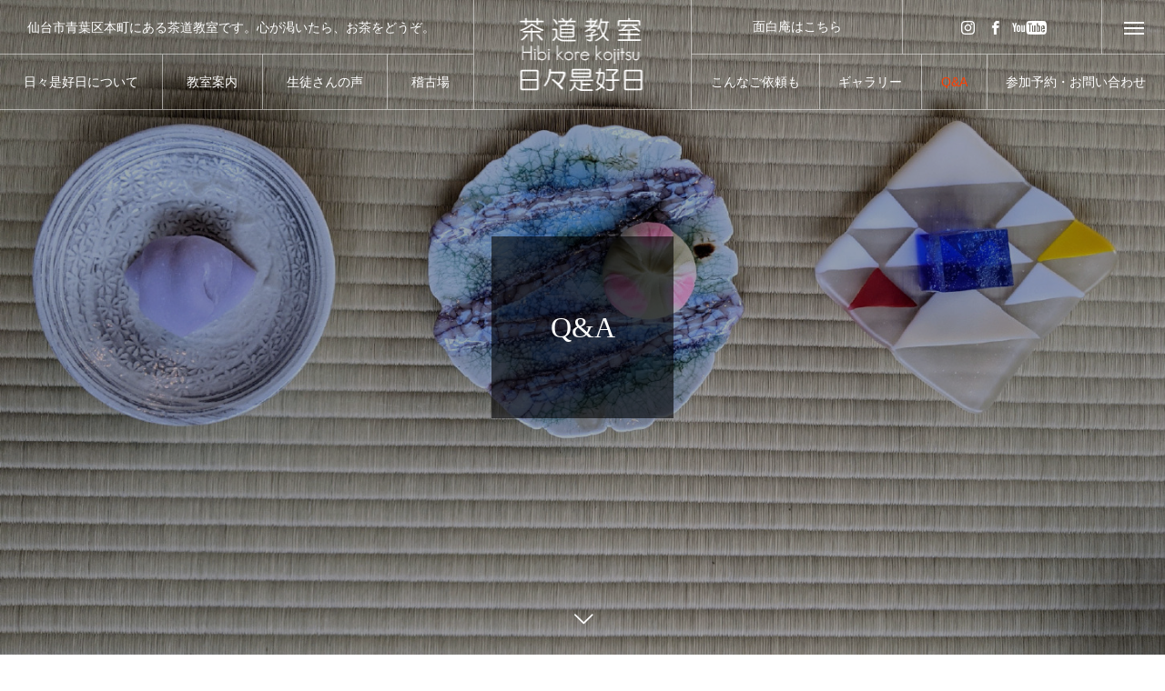

--- FILE ---
content_type: text/html; charset=UTF-8
request_url: https://sado.life/qa/
body_size: 17930
content:
<!DOCTYPE html><html class="pc" lang="ja"><head>  <script defer src="https://www.googletagmanager.com/gtag/js?id=G-FPR3E4RC1P"></script> <script defer src="[data-uri]"></script>  <script defer src="https://www.googletagmanager.com/gtag/js?id=UA-186922587-2"></script> <script defer src="[data-uri]"></script> <meta charset="UTF-8"> <!--[if IE]><meta http-equiv="X-UA-Compatible" content="IE=edge"><![endif]--><meta name="viewport" content="width=device-width"><title>Q&amp;A - 仙台の茶道教室 日々是好日 Hibi kore kojitsu</title><meta name="description" content="仙台市青葉区本町にある茶道教室です。心が渇いたら、お茶をどうぞ。"><link rel="pingback" href="https://sado.life/xmlrpc.php"><link rel="shortcut icon" href="https://sado.life/wp-content/uploads/2020/11/繧｢繝ｼ繝医・繝ｼ繝・569.png"><meta name='robots' content='index, follow, max-image-preview:large, max-snippet:-1, max-video-preview:-1' /><link rel="canonical" href="https://sado.life/qa/" /><meta property="og:locale" content="ja_JP" /><meta property="og:type" content="article" /><meta property="og:title" content="Q&amp;A - 仙台の茶道教室 日々是好日 Hibi kore kojitsu" /><meta property="og:url" content="https://sado.life/qa/" /><meta property="og:site_name" content="仙台の茶道教室 日々是好日 Hibi kore kojitsu" /><meta property="article:publisher" content="https://www.facebook.com/groups/1668807636692877" /><meta property="article:modified_time" content="2025-09-01T05:34:42+00:00" /><meta name="twitter:card" content="summary_large_image" /> <script type="application/ld+json" class="yoast-schema-graph">{"@context":"https://schema.org","@graph":[{"@type":"WebPage","@id":"https://sado.life/qa/","url":"https://sado.life/qa/","name":"Q&A - 仙台の茶道教室 日々是好日 Hibi kore kojitsu","isPartOf":{"@id":"https://sado.life/#website"},"datePublished":"2020-11-29T23:20:05+00:00","dateModified":"2025-09-01T05:34:42+00:00","breadcrumb":{"@id":"https://sado.life/qa/#breadcrumb"},"inLanguage":"ja","potentialAction":[{"@type":"ReadAction","target":["https://sado.life/qa/"]}]},{"@type":"BreadcrumbList","@id":"https://sado.life/qa/#breadcrumb","itemListElement":[{"@type":"ListItem","position":1,"name":"ホーム","item":"https://sado.life/"},{"@type":"ListItem","position":2,"name":"Q&#038;A"}]},{"@type":"WebSite","@id":"https://sado.life/#website","url":"https://sado.life/","name":"仙台の茶道教室 日々是好日 Hibi kore kojitsu","description":"仙台市青葉区本町にある茶道教室です。心が渇いたら、お茶をどうぞ。","publisher":{"@id":"https://sado.life/#organization"},"potentialAction":[{"@type":"SearchAction","target":{"@type":"EntryPoint","urlTemplate":"https://sado.life/?s={search_term_string}"},"query-input":"required name=search_term_string"}],"inLanguage":"ja"},{"@type":"Organization","@id":"https://sado.life/#organization","name":"面白庵","url":"https://sado.life/","logo":{"@type":"ImageObject","inLanguage":"ja","@id":"https://sado.life/#/schema/logo/image/","url":"https://sado.life/wp-content/uploads/2020/10/127543351889610.png","contentUrl":"https://sado.life/wp-content/uploads/2020/10/127543351889610.png","width":324,"height":352,"caption":"面白庵"},"image":{"@id":"https://sado.life/#/schema/logo/image/"},"sameAs":["https://www.instagram.com/kazuhitokotani/?hl=ja","https://www.youtube.com/channel/UCUZ-1KEEYleCHEjd4YO_TBw","https://www.facebook.com/groups/1668807636692877"]}]}</script> <link rel='dns-prefetch' href='//code.typesquare.com' /><link rel='dns-prefetch' href='//www.google.com' /><link rel="alternate" type="application/rss+xml" title="仙台の茶道教室 日々是好日 Hibi kore kojitsu &raquo; フィード" href="https://sado.life/feed/" /><link rel="alternate" type="application/rss+xml" title="仙台の茶道教室 日々是好日 Hibi kore kojitsu &raquo; コメントフィード" href="https://sado.life/comments/feed/" /><!-- <link rel='stylesheet' id='style-css'  href='https://sado.life/wp-content/cache/autoptimize/autoptimize_single_ebaafe35cd8f4a31b5e684c12f56126c.php?ver=1.2.3' type='text/css' media='all' /> --><!-- <link rel='stylesheet' id='wp-block-library-css'  href='https://sado.life/wp-includes/css/dist/block-library/style.min.css?ver=5.9.12' type='text/css' media='all' /> -->
<link rel="stylesheet" type="text/css" href="//sado.life/wp-content/cache/wpfc-minified/ew1rpdb/4138v.css" media="all"/><style id='global-styles-inline-css' type='text/css'>body{--wp--preset--color--black: #000000;--wp--preset--color--cyan-bluish-gray: #abb8c3;--wp--preset--color--white: #ffffff;--wp--preset--color--pale-pink: #f78da7;--wp--preset--color--vivid-red: #cf2e2e;--wp--preset--color--luminous-vivid-orange: #ff6900;--wp--preset--color--luminous-vivid-amber: #fcb900;--wp--preset--color--light-green-cyan: #7bdcb5;--wp--preset--color--vivid-green-cyan: #00d084;--wp--preset--color--pale-cyan-blue: #8ed1fc;--wp--preset--color--vivid-cyan-blue: #0693e3;--wp--preset--color--vivid-purple: #9b51e0;--wp--preset--gradient--vivid-cyan-blue-to-vivid-purple: linear-gradient(135deg,rgba(6,147,227,1) 0%,rgb(155,81,224) 100%);--wp--preset--gradient--light-green-cyan-to-vivid-green-cyan: linear-gradient(135deg,rgb(122,220,180) 0%,rgb(0,208,130) 100%);--wp--preset--gradient--luminous-vivid-amber-to-luminous-vivid-orange: linear-gradient(135deg,rgba(252,185,0,1) 0%,rgba(255,105,0,1) 100%);--wp--preset--gradient--luminous-vivid-orange-to-vivid-red: linear-gradient(135deg,rgba(255,105,0,1) 0%,rgb(207,46,46) 100%);--wp--preset--gradient--very-light-gray-to-cyan-bluish-gray: linear-gradient(135deg,rgb(238,238,238) 0%,rgb(169,184,195) 100%);--wp--preset--gradient--cool-to-warm-spectrum: linear-gradient(135deg,rgb(74,234,220) 0%,rgb(151,120,209) 20%,rgb(207,42,186) 40%,rgb(238,44,130) 60%,rgb(251,105,98) 80%,rgb(254,248,76) 100%);--wp--preset--gradient--blush-light-purple: linear-gradient(135deg,rgb(255,206,236) 0%,rgb(152,150,240) 100%);--wp--preset--gradient--blush-bordeaux: linear-gradient(135deg,rgb(254,205,165) 0%,rgb(254,45,45) 50%,rgb(107,0,62) 100%);--wp--preset--gradient--luminous-dusk: linear-gradient(135deg,rgb(255,203,112) 0%,rgb(199,81,192) 50%,rgb(65,88,208) 100%);--wp--preset--gradient--pale-ocean: linear-gradient(135deg,rgb(255,245,203) 0%,rgb(182,227,212) 50%,rgb(51,167,181) 100%);--wp--preset--gradient--electric-grass: linear-gradient(135deg,rgb(202,248,128) 0%,rgb(113,206,126) 100%);--wp--preset--gradient--midnight: linear-gradient(135deg,rgb(2,3,129) 0%,rgb(40,116,252) 100%);--wp--preset--duotone--dark-grayscale: url('#wp-duotone-dark-grayscale');--wp--preset--duotone--grayscale: url('#wp-duotone-grayscale');--wp--preset--duotone--purple-yellow: url('#wp-duotone-purple-yellow');--wp--preset--duotone--blue-red: url('#wp-duotone-blue-red');--wp--preset--duotone--midnight: url('#wp-duotone-midnight');--wp--preset--duotone--magenta-yellow: url('#wp-duotone-magenta-yellow');--wp--preset--duotone--purple-green: url('#wp-duotone-purple-green');--wp--preset--duotone--blue-orange: url('#wp-duotone-blue-orange');--wp--preset--font-size--small: 13px;--wp--preset--font-size--medium: 20px;--wp--preset--font-size--large: 36px;--wp--preset--font-size--x-large: 42px;}.has-black-color{color: var(--wp--preset--color--black) !important;}.has-cyan-bluish-gray-color{color: var(--wp--preset--color--cyan-bluish-gray) !important;}.has-white-color{color: var(--wp--preset--color--white) !important;}.has-pale-pink-color{color: var(--wp--preset--color--pale-pink) !important;}.has-vivid-red-color{color: var(--wp--preset--color--vivid-red) !important;}.has-luminous-vivid-orange-color{color: var(--wp--preset--color--luminous-vivid-orange) !important;}.has-luminous-vivid-amber-color{color: var(--wp--preset--color--luminous-vivid-amber) !important;}.has-light-green-cyan-color{color: var(--wp--preset--color--light-green-cyan) !important;}.has-vivid-green-cyan-color{color: var(--wp--preset--color--vivid-green-cyan) !important;}.has-pale-cyan-blue-color{color: var(--wp--preset--color--pale-cyan-blue) !important;}.has-vivid-cyan-blue-color{color: var(--wp--preset--color--vivid-cyan-blue) !important;}.has-vivid-purple-color{color: var(--wp--preset--color--vivid-purple) !important;}.has-black-background-color{background-color: var(--wp--preset--color--black) !important;}.has-cyan-bluish-gray-background-color{background-color: var(--wp--preset--color--cyan-bluish-gray) !important;}.has-white-background-color{background-color: var(--wp--preset--color--white) !important;}.has-pale-pink-background-color{background-color: var(--wp--preset--color--pale-pink) !important;}.has-vivid-red-background-color{background-color: var(--wp--preset--color--vivid-red) !important;}.has-luminous-vivid-orange-background-color{background-color: var(--wp--preset--color--luminous-vivid-orange) !important;}.has-luminous-vivid-amber-background-color{background-color: var(--wp--preset--color--luminous-vivid-amber) !important;}.has-light-green-cyan-background-color{background-color: var(--wp--preset--color--light-green-cyan) !important;}.has-vivid-green-cyan-background-color{background-color: var(--wp--preset--color--vivid-green-cyan) !important;}.has-pale-cyan-blue-background-color{background-color: var(--wp--preset--color--pale-cyan-blue) !important;}.has-vivid-cyan-blue-background-color{background-color: var(--wp--preset--color--vivid-cyan-blue) !important;}.has-vivid-purple-background-color{background-color: var(--wp--preset--color--vivid-purple) !important;}.has-black-border-color{border-color: var(--wp--preset--color--black) !important;}.has-cyan-bluish-gray-border-color{border-color: var(--wp--preset--color--cyan-bluish-gray) !important;}.has-white-border-color{border-color: var(--wp--preset--color--white) !important;}.has-pale-pink-border-color{border-color: var(--wp--preset--color--pale-pink) !important;}.has-vivid-red-border-color{border-color: var(--wp--preset--color--vivid-red) !important;}.has-luminous-vivid-orange-border-color{border-color: var(--wp--preset--color--luminous-vivid-orange) !important;}.has-luminous-vivid-amber-border-color{border-color: var(--wp--preset--color--luminous-vivid-amber) !important;}.has-light-green-cyan-border-color{border-color: var(--wp--preset--color--light-green-cyan) !important;}.has-vivid-green-cyan-border-color{border-color: var(--wp--preset--color--vivid-green-cyan) !important;}.has-pale-cyan-blue-border-color{border-color: var(--wp--preset--color--pale-cyan-blue) !important;}.has-vivid-cyan-blue-border-color{border-color: var(--wp--preset--color--vivid-cyan-blue) !important;}.has-vivid-purple-border-color{border-color: var(--wp--preset--color--vivid-purple) !important;}.has-vivid-cyan-blue-to-vivid-purple-gradient-background{background: var(--wp--preset--gradient--vivid-cyan-blue-to-vivid-purple) !important;}.has-light-green-cyan-to-vivid-green-cyan-gradient-background{background: var(--wp--preset--gradient--light-green-cyan-to-vivid-green-cyan) !important;}.has-luminous-vivid-amber-to-luminous-vivid-orange-gradient-background{background: var(--wp--preset--gradient--luminous-vivid-amber-to-luminous-vivid-orange) !important;}.has-luminous-vivid-orange-to-vivid-red-gradient-background{background: var(--wp--preset--gradient--luminous-vivid-orange-to-vivid-red) !important;}.has-very-light-gray-to-cyan-bluish-gray-gradient-background{background: var(--wp--preset--gradient--very-light-gray-to-cyan-bluish-gray) !important;}.has-cool-to-warm-spectrum-gradient-background{background: var(--wp--preset--gradient--cool-to-warm-spectrum) !important;}.has-blush-light-purple-gradient-background{background: var(--wp--preset--gradient--blush-light-purple) !important;}.has-blush-bordeaux-gradient-background{background: var(--wp--preset--gradient--blush-bordeaux) !important;}.has-luminous-dusk-gradient-background{background: var(--wp--preset--gradient--luminous-dusk) !important;}.has-pale-ocean-gradient-background{background: var(--wp--preset--gradient--pale-ocean) !important;}.has-electric-grass-gradient-background{background: var(--wp--preset--gradient--electric-grass) !important;}.has-midnight-gradient-background{background: var(--wp--preset--gradient--midnight) !important;}.has-small-font-size{font-size: var(--wp--preset--font-size--small) !important;}.has-medium-font-size{font-size: var(--wp--preset--font-size--medium) !important;}.has-large-font-size{font-size: var(--wp--preset--font-size--large) !important;}.has-x-large-font-size{font-size: var(--wp--preset--font-size--x-large) !important;}</style><!-- <link rel='stylesheet' id='contact-form-7-css'  href='https://sado.life/wp-content/cache/autoptimize/autoptimize_single_e6fae855021a88a0067fcc58121c594f.php?ver=5.6.4' type='text/css' media='all' /> --><!-- <link rel='stylesheet' id='foobox-free-min-css'  href='https://sado.life/wp-content/plugins/foobox-image-lightbox/free/css/foobox.free.min.css?ver=2.7.35' type='text/css' media='all' /> --><!-- <link rel='stylesheet' id='tcd-maps-css'  href='https://sado.life/wp-content/cache/autoptimize/autoptimize_single_ae41711275a9e159c0142730f027f765.php?ver=5.9.12' type='text/css' media='all' /> -->
<link rel="stylesheet" type="text/css" href="//sado.life/wp-content/cache/wpfc-minified/s9liz1c/8097m.css" media="all"/><style id='akismet-widget-style-inline-css' type='text/css'>.a-stats {
--akismet-color-mid-green: #357b49;
--akismet-color-white: #fff;
--akismet-color-light-grey: #f6f7f7;
max-width: 350px;
width: auto;
}
.a-stats * {
all: unset;
box-sizing: border-box;
}
.a-stats strong {
font-weight: 600;
}
.a-stats a.a-stats__link,
.a-stats a.a-stats__link:visited,
.a-stats a.a-stats__link:active {
background: var(--akismet-color-mid-green);
border: none;
box-shadow: none;
border-radius: 8px;
color: var(--akismet-color-white);
cursor: pointer;
display: block;
font-family: -apple-system, BlinkMacSystemFont, 'Segoe UI', 'Roboto', 'Oxygen-Sans', 'Ubuntu', 'Cantarell', 'Helvetica Neue', sans-serif;
font-weight: 500;
padding: 12px;
text-align: center;
text-decoration: none;
transition: all 0.2s ease;
}
/* Extra specificity to deal with TwentyTwentyOne focus style */
.widget .a-stats a.a-stats__link:focus {
background: var(--akismet-color-mid-green);
color: var(--akismet-color-white);
text-decoration: none;
}
.a-stats a.a-stats__link:hover {
filter: brightness(110%);
box-shadow: 0 4px 12px rgba(0, 0, 0, 0.06), 0 0 2px rgba(0, 0, 0, 0.16);
}
.a-stats .count {
color: var(--akismet-color-white);
display: block;
font-size: 1.5em;
line-height: 1.4;
padding: 0 13px;
white-space: nowrap;
}</style> <script src='//sado.life/wp-content/cache/wpfc-minified/7vjmr9me/4p3nn.js' type="text/javascript"></script>
<!-- <script type='text/javascript' src='https://sado.life/wp-includes/js/jquery/jquery.min.js?ver=3.6.0' id='jquery-core-js'></script> --> <!-- <script defer type='text/javascript' src='https://sado.life/wp-includes/js/jquery/jquery-migrate.min.js?ver=3.3.2' id='jquery-migrate-js'></script> --> <script defer type='text/javascript' src='//code.typesquare.com/static/5b0e3c4aee6847bda5a036abac1e024a/ts307f.js?fadein=0&#038;ver=2.0.4' id='typesquare_std-js'></script> <script defer id="foobox-free-min-js-before" src="[data-uri]"></script> <script src='//sado.life/wp-content/cache/wpfc-minified/g3ew8b63/4138v.js' type="text/javascript"></script>
<!-- <script defer type='text/javascript' src='https://sado.life/wp-content/plugins/foobox-image-lightbox/free/js/foobox.free.min.js?ver=2.7.35' id='foobox-free-min-js'></script> --> <link rel="https://api.w.org/" href="https://sado.life/wp-json/" /><link rel="alternate" type="application/json" href="https://sado.life/wp-json/wp/v2/pages/276" /><link rel='shortlink' href='https://sado.life/?p=276' /><link rel="alternate" type="application/json+oembed" href="https://sado.life/wp-json/oembed/1.0/embed?url=https%3A%2F%2Fsado.life%2Fqa%2F" /><link rel="alternate" type="text/xml+oembed" href="https://sado.life/wp-json/oembed/1.0/embed?url=https%3A%2F%2Fsado.life%2Fqa%2F&#038;format=xml" /><!-- <link rel="stylesheet" href="https://sado.life/wp-content/cache/autoptimize/autoptimize_single_99e4da3fdb7d7c97e8b691fb562afb6c.php?ver=1.2.3"> --><!-- <link rel="stylesheet" href="https://sado.life/wp-content/cache/autoptimize/autoptimize_single_b320f232afa6921d940fa89413f4b14d.php?ver=1.2.3"> -->
<link rel="stylesheet" type="text/css" href="//sado.life/wp-content/cache/wpfc-minified/drat1jsv/3xi62.css" media="all"/><!-- <link rel="stylesheet" media="screen and (max-width:1201px)" href="https://sado.life/wp-content/cache/autoptimize/autoptimize_single_0edaf4c18f1a88b0c36f61f82c3f79d4.php?ver=1.2.3"> --><!-- <link rel="stylesheet" media="screen and (max-width:1201px)" href="https://sado.life/wp-content/cache/autoptimize/autoptimize_single_dd2830eae990b7999c0da18a8ff1ac00.php?ver=1.2.3"> -->
<link rel="stylesheet" type="text/css" href="//sado.life/wp-content/cache/wpfc-minified/mk9m1z18/4138v.css" media="screen and (max-width:1201px)"/> <!-- <script defer src="https://sado.life/wp-content/cache/autoptimize/autoptimize_single_e2d41e5c8fed838d9014fea53d45ce75.php?ver=1.2.3"></script> --> <!-- <script defer src="https://sado.life/wp-content/cache/autoptimize/autoptimize_single_cc07d2de281018fbf8cea2a2ff0741c8.php?ver=1.2.3"></script> --> <!-- <script defer src="https://sado.life/wp-content/cache/autoptimize/autoptimize_single_df8c9ac6de63eafed6183db5f20708d4.php?ver=1.2.3"></script> --> <!-- <link rel="stylesheet" href="https://sado.life/wp-content/cache/autoptimize/autoptimize_single_e12f6d05529414b462af2fc47c840297.php?ver=1.2.3"> -->
<link rel="stylesheet" type="text/css" href="//sado.life/wp-content/cache/wpfc-minified/48u8hck/4138u.css" media="all"/> <!-- <script defer src="https://sado.life/wp-content/themes/tree_tcd081/js/simplebar.min.js?ver=1.2.3"></script> --> <!-- <script defer src="https://sado.life/wp-content/cache/autoptimize/autoptimize_single_30f12ec42bfe8ad7f6fee5462a31ee18.php?ver=1.2.3"></script> --> <!-- <script defer src="https://sado.life/wp-content/cache/autoptimize/autoptimize_single_6f10200925ced9ae21106897056ef14b.php?ver=1.2.3"></script> --> <style type="text/css">body, input, textarea { font-family: Arial, "Hiragino Sans", "ヒラギノ角ゴ ProN", "Hiragino Kaku Gothic ProN", "游ゴシック", YuGothic, "メイリオ", Meiryo, sans-serif; }
.rich_font, .p-vertical { font-family: "Times New Roman" , "游明朝" , "Yu Mincho" , "游明朝体" , "YuMincho" , "ヒラギノ明朝 Pro W3" , "Hiragino Mincho Pro" , "HiraMinProN-W3" , "HGS明朝E" , "ＭＳ Ｐ明朝" , "MS PMincho" , serif; font-weight:500; }
.rich_font_type1 { font-family: Arial, "ヒラギノ角ゴ ProN W3", "Hiragino Kaku Gothic ProN", "メイリオ", Meiryo, sans-serif; }
.rich_font_type2 { font-family: Arial, "Hiragino Sans", "ヒラギノ角ゴ ProN", "Hiragino Kaku Gothic ProN", "游ゴシック", YuGothic, "メイリオ", Meiryo, sans-serif; font-weight:500; }
.rich_font_type3 { font-family: "Times New Roman" , "游明朝" , "Yu Mincho" , "游明朝体" , "YuMincho" , "ヒラギノ明朝 Pro W3" , "Hiragino Mincho Pro" , "HiraMinProN-W3" , "HGS明朝E" , "ＭＳ Ｐ明朝" , "MS PMincho" , serif; font-weight:500; }
#side_headline .main, .cb_side_headline .main { font-size:24px; }
#side_headline .sub, .cb_side_headline .sub { font-size:16px; }
@media screen and (max-width:750px) {
#side_headline .main, .cb_side_headline .main { font-size:20px; }
#side_headline .sub, .cb_side_headline .sub { font-size:14px; }
}
#header.start:after { background:#bea89d; }
#header, #header_logo, .global_menu > ul > li > a, #lang_button, #header_sns, #menu_button, #index_news { border-color:rgba(255,255,255,0.5); }
#header_logo .logo a, .global_menu > ul > li > a, #header_news a, #header_button, #menu_button:before, #header_sns li a:before, #lang_button li a { color:#ffffff; }
#header.active, #header.active #header_logo, #header.active .global_menu > ul > li > a, #header.active #lang_button, #header.active #header_sns, #header.active #menu_button, body.header_fix_mobile #header #menu_button { border-color:#dddddd; }
#header.active #header_logo .logo a, #header.active .global_menu > ul > li > a, #header.active #header_news a, #header.active #header_button, #header.active #menu_button:before, body.header_fix_mobile #header #menu_button:before, #header.active #header_sns li a:before, #header.active #lang_button li a { color:#ffffff; }
#header #header_logo .logo a:hover, #header .global_menu > ul > li > a:hover, #header #header_news a:hover, #header #header_button:hover, #header #menu_button:hover:before, #header #header_sns li a:hover:before, #header #lang_button li a:hover, .global_menu > ul > li.active_button > a, .global_menu > ul > li.active > a { color:#ff3f00 !important; }
#menu_button span { background:#ffffff; }
#header.active #menu_button span { background:#ffffff; }
#menu_button:hover span { background:#ff3f00 !important; }
body.home .global_menu > ul > li.current-menu-item > a { color:#ffffff !important; }
body.home #header.active .global_menu > ul > li.current-menu-item > a { color:#ffffff !important; }
.global_menu ul ul a { color:#ffffff; background:#000000; }
.global_menu ul ul a:hover { background:#ff3f00; }
#drawer_menu .menu a, #drawer_menu .lang_button li { font-size:20px; }
#drawer_menu .menu a, #drawer_menu .close_button:before, #drawer_menu .header_sns a:before, #drawer_menu .menu li.current-menu-item.non_active_menu a, #drawer_menu .lang_button li a { color:#ffffff; }
#drawer_menu .menu a:hover, #drawer_menu .close_button:hover:before, #drawer_menu .header_sns a:hover:before, #drawer_menu .menu li.current-menu-item a, #drawer_menu .menu li.current-menu-item.non_active_menu a:hover, #drawer_menu .lang_button li a:hover { color:#ff3f00;  }
.global_menu > ul > li.current-menu-item > a { color:#ff3f00 !important; }
@media screen and (max-width:750px) {
#drawer_menu .menu a, #drawer_menu .lang_button li { font-size:14px; }
}
.megamenu_menu_list .title { font-size:26px; }
.megamenu_menu_list .sub_title { font-size:12px; }
.megamenu_blog_list { background:#f8f7f6; }
.megamenu_blog_slider .title { font-size:14px; }
.megamenu_blog_list.type2 { background:#f8f7f6; }
.megamenu_blog_list.type2 .megamenu_blog_slider .title { font-size:14px; }
#footer, #footer a { color:#ffffff; }
#footer_menu, #footer_menu li, #footer_menu li:last-of-type, #copyright { border-color:rgba(255,255,255,0.3); }
.footer_info { font-size:16px; }
#return_top a:before { color:#ffffff; }
#return_top a { background:#222222; }
#return_top a:hover { background:#ff3f00; }
@media screen and (max-width:750px) {
.footer_info { font-size:14px; }
}
.author_profile a.avatar img, .animate_image img, .animate_background .image, #recipe_archive .blur_image {
width:100%; height:auto;
-webkit-transition: transform  0.75s ease;
transition: transform  0.75s ease;
}
.author_profile a.avatar:hover img, .animate_image:hover img, .animate_background:hover .image, #recipe_archive a:hover .blur_image {
-webkit-transform: scale(1.2);
transform: scale(1.2);
}
a { color:#000; }
a:hover, #header_logo a:hover, .megamenu_blog_list a:hover .title, #footer a:hover, #footer_social_link li a:hover:before, #bread_crumb a:hover, #bread_crumb li.home a:hover:after, #next_prev_post a:hover,
.megamenu_blog_slider a:hover , .megamenu_blog_slider .category a:hover, .megamenu_blog_slider_wrap .carousel_arrow:hover:before, .megamenu_menu_list .carousel_arrow:hover:before, .single_copy_title_url_btn:hover,
.p-dropdown__list li a:hover, .p-dropdown__title:hover, .p-dropdown__title:hover:after, .p-dropdown__title:hover:after, .p-dropdown__list li a:hover, .p-dropdown__list .child_menu_button:hover, .tcdw_search_box_widget .search_area .search_button:hover:before,
.tcd_category_list a:hover, .tcd_category_list .child_menu_button:hover, .styled_post_list1 a:hover .title, .index_post_list .category a:hover, #index_news a:hover, #blog_list .category a:hover, #post_title_area .category a:hover,
#post_title_area .post_meta a:hover, #single_author_title_area .author_link li a:hover:before, .author_profile a:hover, .author_profile .author_link li a:hover:before, #post_meta_bottom a:hover, .cardlink_title a:hover, .comment a:hover, .comment_form_wrapper a:hover, #searchform .submit_button:hover:before
{ color: #ff3f00; }
#submit_comment:hover, #cancel_comment_reply a:hover, #wp-calendar #prev a:hover, #wp-calendar #next a:hover, #wp-calendar td a:hover,
#p_readmore .button:hover, .page_navi a:hover, #post_pagination a:hover,.c-pw__btn:hover, #post_pagination a:hover, #comment_tab li a:hover
{ background-color: #ff3f00; }
#comment_textarea textarea:focus, .c-pw__box-input:focus, .page_navi a:hover, #post_pagination a:hover
{ border-color: #ff3f00; }
.post_content a { color:#000000; }
.post_content a:hover { color:#ff3f00; }
#main_contents { border-right:1px solid #e9e9e9; border-left:1px solid #e9e9e9; }
#main_contents:before, #main_contents:after, #main_contents_line { background:#e9e9e9; }
.styled_h2 {
font-size:22px !important; text-align:left; color:#000000;   border-top:1px solid #222222;
border-bottom:1px solid #222222;
border-left:0px solid #222222;
border-right:0px solid #222222;
padding:30px 0px 30px 0px !important;
margin:0px 0px 30px !important;
}
.styled_h3 {
font-size:20px !important; text-align:left; color:#000000;   border-top:2px solid #222222;
border-bottom:1px solid #dddddd;
border-left:0px solid #dddddd;
border-right:0px solid #dddddd;
padding:30px 0px 30px 20px !important;
margin:0px 0px 30px !important;
}
.styled_h4 {
font-size:18px !important; text-align:left; color:#000000;   border-top:0px solid #dddddd;
border-bottom:0px solid #dddddd;
border-left:2px solid #222222;
border-right:0px solid #dddddd;
padding:10px 0px 10px 15px !important;
margin:0px 0px 30px !important;
}
.styled_h5 {
font-size:16px !important; text-align:left; color:#000000;   border-top:0px solid #dddddd;
border-bottom:0px solid #dddddd;
border-left:0px solid #dddddd;
border-right:0px solid #dddddd;
padding:15px 15px 15px 15px !important;
margin:0px 0px 30px !important;
}
.q_custom_button1 { background: #535353; color: #ffffff !important; border-color: #535353 !important; }
.q_custom_button1:hover, .q_custom_button1:focus { background: #7d7d7d; color: #ffffff !important; border-color: #7d7d7d !important; }
.q_custom_button2 { background: #535353; color: #ffffff !important; border-color: #535353 !important; }
.q_custom_button2:hover, .q_custom_button2:focus { background: #7d7d7d; color: #ffffff !important; border-color: #7d7d7d !important; }
.q_custom_button3 { background: #535353; color: #ffffff !important; border-color: #535353 !important; }
.q_custom_button3:hover, .q_custom_button3:focus { background: #7d7d7d; color: #ffffff !important; border-color: #7d7d7d !important; }
.speech_balloon_left1 .speach_balloon_text { background-color: #ffdfdf; border-color: #ffdfdf; color: #000000 }
.speech_balloon_left1 .speach_balloon_text::before { border-right-color: #ffdfdf }
.speech_balloon_left1 .speach_balloon_text::after { border-right-color: #ffdfdf }
.speech_balloon_left2 .speach_balloon_text { background-color: #ffffff; border-color: #ff5353; color: #000000 }
.speech_balloon_left2 .speach_balloon_text::before { border-right-color: #ff5353 }
.speech_balloon_left2 .speach_balloon_text::after { border-right-color: #ffffff }
.speech_balloon_right1 .speach_balloon_text { background-color: #ccf4ff; border-color: #ccf4ff; color: #000000 }
.speech_balloon_right1 .speach_balloon_text::before { border-left-color: #ccf4ff }
.speech_balloon_right1 .speach_balloon_text::after { border-left-color: #ccf4ff }
.speech_balloon_right2 .speach_balloon_text { background-color: #ffffff; border-color: #0789b5; color: #000000 }
.speech_balloon_right2 .speach_balloon_text::before { border-left-color: #0789b5 }
.speech_balloon_right2 .speach_balloon_text::after { border-left-color: #ffffff }
.qt_google_map .pb_googlemap_custom-overlay-inner { background:#000000; color:#ffffff; }
.qt_google_map .pb_googlemap_custom-overlay-inner::after { border-color:#000000 transparent transparent transparent; }</style><style id="current-page-style" type="text/css">#page_header .headline { font-size:32px; color:#ffffff; background:rgba(0,0,0,0.6); }
#page_header .sub_title { font-size:14px; }
#page_header .catch { font-size:38px; color:#ffffff; }
#page_header .desc { font-size:16px; color:#ffffff; }
#page_content { font-size:16px; }
@media screen and (max-width:750px) {
#page_header .headline { font-size:24px; }
#page_header .sub_title { font-size:12px; }
#page_header .catch { font-size:24px; }
#page_header .desc { font-size:14px; }
#page_content { font-size:14px; }
}
.design1_content2.num0 { margin-top:50px; margin-bottom:50px; }
.design1_content2.num0 .post_content { font-size:24px; }
@media screen and (max-width:750px) {
.design1_content2.num0 { margin-top:30px; margin-bottom:30px; }
.design1_content2.num0 .post_content { font-size:18px; }
}
.design1_content2.num1 { margin-top:50px; margin-bottom:50px; }
.design1_content2.num1 .post_content { font-size:24px; }
@media screen and (max-width:750px) {
.design1_content2.num1 { margin-top:30px; margin-bottom:30px; }
.design1_content2.num1 .post_content { font-size:18px; }
}
.design1_content2.num2 { margin-top:50px; margin-bottom:50px; }
.design1_content2.num2 .post_content { font-size:24px; }
@media screen and (max-width:750px) {
.design1_content2.num2 { margin-top:30px; margin-bottom:30px; }
.design1_content2.num2 .post_content { font-size:18px; }
}
.design1_content2.num3 { margin-top:50px; margin-bottom:50px; }
.design1_content2.num3 .post_content { font-size:24px; }
@media screen and (max-width:750px) {
.design1_content2.num3 { margin-top:30px; margin-bottom:30px; }
.design1_content2.num3 .post_content { font-size:18px; }
}
.design1_content2.num4 { margin-top:50px; margin-bottom:50px; }
.design1_content2.num4 .post_content { font-size:24px; }
@media screen and (max-width:750px) {
.design1_content2.num4 { margin-top:30px; margin-bottom:30px; }
.design1_content2.num4 .post_content { font-size:18px; }
}
.design1_content2.num5 { margin-top:50px; margin-bottom:50px; }
.design1_content2.num5 .post_content { font-size:24px; }
@media screen and (max-width:750px) {
.design1_content2.num5 { margin-top:30px; margin-bottom:30px; }
.design1_content2.num5 .post_content { font-size:18px; }
}
.design1_content2.num6 { margin-top:50px; margin-bottom:50px; }
.design1_content2.num6 .post_content { font-size:24px; }
@media screen and (max-width:750px) {
.design1_content2.num6 { margin-top:30px; margin-bottom:30px; }
.design1_content2.num6 .post_content { font-size:18px; }
}
.design1_content2.num7 { margin-top:50px; margin-bottom:50px; }
.design1_content2.num7 .post_content { font-size:24px; }
@media screen and (max-width:750px) {
.design1_content2.num7 { margin-top:30px; margin-bottom:30px; }
.design1_content2.num7 .post_content { font-size:18px; }
}
.design1_content2.num8 { margin-top:50px; margin-bottom:50px; }
.design1_content2.num8 .post_content { font-size:24px; }
@media screen and (max-width:750px) {
.design1_content2.num8 { margin-top:30px; margin-bottom:30px; }
.design1_content2.num8 .post_content { font-size:18px; }
}
.design1_content2.num9 { margin-top:50px; margin-bottom:50px; }
.design1_content2.num9 .post_content { font-size:24px; }
@media screen and (max-width:750px) {
.design1_content2.num9 { margin-top:30px; margin-bottom:30px; }
.design1_content2.num9 .post_content { font-size:18px; }
}
.design1_content2.num10 { margin-top:50px; margin-bottom:50px; }
.design1_content2.num10 .post_content { font-size:24px; }
@media screen and (max-width:750px) {
.design1_content2.num10 { margin-top:30px; margin-bottom:30px; }
.design1_content2.num10 .post_content { font-size:18px; }
}
.design1_content2.num11 { margin-top:50px; margin-bottom:50px; }
.design1_content2.num11 .post_content { font-size:24px; }
@media screen and (max-width:750px) {
.design1_content2.num11 { margin-top:30px; margin-bottom:30px; }
.design1_content2.num11 .post_content { font-size:18px; }
}
.design1_content2.num12 { margin-top:50px; margin-bottom:50px; }
.design1_content2.num12 .post_content { font-size:24px; }
@media screen and (max-width:750px) {
.design1_content2.num12 { margin-top:30px; margin-bottom:30px; }
.design1_content2.num12 .post_content { font-size:18px; }
}
.design1_content2.num13 { margin-top:50px; margin-bottom:50px; }
.design1_content2.num13 .post_content { font-size:24px; }
@media screen and (max-width:750px) {
.design1_content2.num13 { margin-top:30px; margin-bottom:30px; }
.design1_content2.num13 .post_content { font-size:18px; }
}
.design1_content2.num14 { margin-top:50px; margin-bottom:50px; }
.design1_content2.num14 .post_content { font-size:24px; }
@media screen and (max-width:750px) {
.design1_content2.num14 { margin-top:30px; margin-bottom:30px; }
.design1_content2.num14 .post_content { font-size:18px; }
}
.design1_content2.num15 { margin-top:50px; margin-bottom:50px; }
.design1_content2.num15 .post_content { font-size:24px; }
@media screen and (max-width:750px) {
.design1_content2.num15 { margin-top:30px; margin-bottom:30px; }
.design1_content2.num15 .post_content { font-size:18px; }
}
.design1_content2.num16 { margin-top:50px; margin-bottom:50px; }
.design1_content2.num16 .post_content { font-size:24px; }
@media screen and (max-width:750px) {
.design1_content2.num16 { margin-top:30px; margin-bottom:30px; }
.design1_content2.num16 .post_content { font-size:18px; }
}
.design1_content2.num17 { margin-top:50px; margin-bottom:50px; }
.design1_content2.num17 .post_content { font-size:24px; }
@media screen and (max-width:750px) {
.design1_content2.num17 { margin-top:30px; margin-bottom:30px; }
.design1_content2.num17 .post_content { font-size:18px; }
}
.design1_content2.num18 { margin-top:50px; margin-bottom:50px; }
.design1_content2.num18 .post_content { font-size:24px; }
@media screen and (max-width:750px) {
.design1_content2.num18 { margin-top:30px; margin-bottom:30px; }
.design1_content2.num18 .post_content { font-size:18px; }
}
.design1_content2.num19 { margin-top:50px; margin-bottom:50px; }
.design1_content2.num19 .post_content { font-size:24px; }
@media screen and (max-width:750px) {
.design1_content2.num19 { margin-top:30px; margin-bottom:30px; }
.design1_content2.num19 .post_content { font-size:18px; }
}
#site_loader_logo_inner .message { font-size:16px; color:#000000; }
@media screen and (max-width:750px) {
#site_loader_logo_inner .message { font-size:14px; }
}</style> <script defer src="[data-uri]"></script> <script defer src="[data-uri]"></script> </head><body id="body" class="page-template page-template-page-design1 page-template-page-design1-php page page-id-276 page_header_logo_position_type1 use_header_fix use_mobile_header_fix"><div id="container"><header id="header"><div id="header_logo"><h2 class="logo"> <a href="https://sado.life/" title="仙台の茶道教室 日々是好日 Hibi kore kojitsu"> <img class="pc_logo_image " src="https://sado.life/wp-content/uploads/2020/11/繧｢繝ｼ繝医・繝ｼ繝・7.png?1766983938" alt="仙台の茶道教室 日々是好日 Hibi kore kojitsu" title="仙台の茶道教室 日々是好日 Hibi kore kojitsu" width="145" height="90" /> <img class="mobile_logo_image " src="https://sado.life/wp-content/uploads/2021/01/繧｢繝ｼ繝医・繝ｼ繝・f12.png?1766983938" alt="仙台の茶道教室 日々是好日 Hibi kore kojitsu" title="仙台の茶道教室 日々是好日 Hibi kore kojitsu" width="236" height="38" /> </a></h2></div><nav class="global_menu" id="global_menu_left"><ul id="menu-%e5%b7%a6" class="menu"><li id="menu-item-67" class="menu-item menu-item-type-custom menu-item-object-custom menu-item-67 "><a href="https://sado.life/hibikore"><span class="title no_sub_title"><span class="title_inner"><span class="main">日々是好日について</span></span></span></a></li><li id="menu-item-68" class="menu-item menu-item-type-custom menu-item-object-custom menu-item-68 "><a href="http://sado.life/classroom"><span class="title no_sub_title"><span class="title_inner"><span class="main">教室案内</span></span></span></a></li><li id="menu-item-70" class="menu-item menu-item-type-custom menu-item-object-custom menu-item-70 "><a href="https://sado.life/impression/"><span class="title no_sub_title"><span class="title_inner"><span class="main">生徒さんの声</span></span></span></a></li><li id="menu-item-94" class="menu-item menu-item-type-custom menu-item-object-custom menu-item-94 "><a href="http://sado.life/keikoba"><span class="title no_sub_title"><span class="title_inner"><span class="main">稽古場</span></span></span></a></li></ul></nav><nav class="global_menu" id="global_menu_right"><ul id="menu-%e5%8f%b3" class="menu"><li id="menu-item-75" class="menu-item menu-item-type-custom menu-item-object-custom menu-item-75 "><a href="https://sado.life/etc"><span class="title no_sub_title"><span class="title_inner"><span class="main">こんなご依頼も</span></span></span></a></li><li id="menu-item-79" class="menu-item menu-item-type-custom menu-item-object-custom menu-item-79 "><a href="https://sado.life/category/ギャラリー/" class="megamenu_button" data-megamenu="js-megamenu79"><span class="title no_sub_title"><span class="title_inner"><span class="main">ギャラリー</span></span></a></li><li id="menu-item-66" class="menu-item menu-item-type-custom menu-item-object-custom current-menu-item menu-item-66 "><a href="https://sado.life/qa" aria-current="page"><span class="title no_sub_title"><span class="title_inner"><span class="main">Q&#038;A</span></span></span></a></li><li id="menu-item-65" class="menu-item menu-item-type-custom menu-item-object-custom menu-item-65 "><a href="https://sado.life/お問い合わせ/"><span class="title no_sub_title"><span class="title_inner"><span class="main">参加予約・お問い合わせ</span></span></span></a></li></ul></nav><h2 id="site_description">仙台市青葉区本町にある茶道教室です。心が渇いたら、お茶をどうぞ。</h2><div id="header_right_top"> <a id="header_button" class="no_sub_title" href="https://omoshiroan.sado.life/">面白庵はこちら</a><ul id="header_sns" class="header_sns clearfix"><li class="insta"><a href="https://www.instagram.com/kazuhitokotani/?hl=ja" rel="nofollow" target="_blank" title="Instagram"><span>Instagram</span></a></li><li class="facebook"><a href="https://www.facebook.com/groups/1668807636692877" rel="nofollow" target="_blank" title="Facebook"><span>Facebook</span></a></li><li class="youtube"><a href="https://www.youtube.com/channel/UCUZ-1KEEYleCHEjd4YO_TBw" rel="nofollow" target="_blank" title="Youtube"><span>Youtube</span></a></li></ul> <a id="menu_button" href="#"><span></span><span></span><span></span></a></div><div class="megamenu_blog_list" id="js-megamenu79"><div class="megamenu_blog_list_inner clearfix"><div class="megamenu_blog_slider_wrap"><div class="megamenu_blog_slider"><article class="item"> <a class="image_link animate_background" href="https://sado.life/%e3%81%8a%e7%a8%bd%e5%8f%a4%e9%a2%a8%e6%99%af/"><div class="image_wrap"><div class="image" style="background:url(https://sado.life/wp-content/uploads/2021/01/IMG_4019-400x280.jpg) no-repeat center center; background-size:cover;"></div></div> </a><div class="title_area"><h4 class="title"><a href="https://sado.life/%e3%81%8a%e7%a8%bd%e5%8f%a4%e9%a2%a8%e6%99%af/"><span>お稽古風景</span></a></h4><p class="category"><a href="https://sado.life/category/%e3%82%ae%e3%83%a3%e3%83%a9%e3%83%aa%e3%83%bc/">ギャラリー</a></p></div></article><article class="item"> <a class="image_link animate_background" href="https://sado.life/%e3%82%a4%e3%83%99%e3%83%b3%e3%83%88%e9%a2%a8%e6%99%af/"><div class="image_wrap"><div class="image" style="background:url(https://sado.life/wp-content/uploads/2021/01/IMG_20190930_121614_599-400x280.jpg) no-repeat center center; background-size:cover;"></div></div> </a><div class="title_area"><h4 class="title"><a href="https://sado.life/%e3%82%a4%e3%83%99%e3%83%b3%e3%83%88%e9%a2%a8%e6%99%af/"><span>イベント風景</span></a></h4><p class="category"><a href="https://sado.life/category/%e3%82%ae%e3%83%a3%e3%83%a9%e3%83%aa%e3%83%bc/">ギャラリー</a></p></div></article><article class="item"> <a class="image_link animate_background" href="https://sado.life/%e3%81%8a%e8%8f%93%e5%ad%90%e3%82%ae%e3%83%a3%e3%83%a9%e3%83%aa%e3%83%bc2/"><div class="image_wrap"><div class="image" style="background:url(https://sado.life/wp-content/uploads/2020/12/00100lrPORTRAIT_00100_BURST20200601140732439_COVER-400x280.jpg) no-repeat center center; background-size:cover;"></div></div> </a><div class="title_area"><h4 class="title"><a href="https://sado.life/%e3%81%8a%e8%8f%93%e5%ad%90%e3%82%ae%e3%83%a3%e3%83%a9%e3%83%aa%e3%83%bc2/"><span>お菓子ギャラリー</span></a></h4><p class="category"><a href="https://sado.life/category/%e3%82%ae%e3%83%a3%e3%83%a9%e3%83%aa%e3%83%bc/">ギャラリー</a></p></div></article><article class="item"> <a class="image_link animate_background" href="https://sado.life/%e3%81%8a%e9%81%93%e5%85%b7%e3%82%ae%e3%83%a3%e3%83%a9%e3%83%aa%e3%83%bc/"><div class="image_wrap"><div class="image" style="background:url(https://sado.life/wp-content/uploads/2021/01/PXL_20201218_050724047.PORTRAIT-400x280.jpg) no-repeat center center; background-size:cover;"></div></div> </a><div class="title_area"><h4 class="title"><a href="https://sado.life/%e3%81%8a%e9%81%93%e5%85%b7%e3%82%ae%e3%83%a3%e3%83%a9%e3%83%aa%e3%83%bc/"><span>お道具ギャラリー</span></a></h4><p class="category"><a href="https://sado.life/category/%e3%82%ae%e3%83%a3%e3%83%a9%e3%83%aa%e3%83%bc/">ギャラリー</a></p></div></article></div></div></div></div></header><div id="page_header"><div id="page_header_inner"><div class="catch_area"><div class="headline rich_font_type3"><div class="title_area"><h1><span class="main">Q&#038;A</span></h1></div></div></div></div> <a id="main_contents_link" href="#main_contents"></a><div class="overlay" style="background:rgba(0,0,0,0.3);"></div><div class="image pc" style="background:url(https://sado.life/wp-content/uploads/2021/11/アートボ5ード-1.jpg) no-repeat center top; background-size:cover;"></div><div class="image mobile" style="background:url(https://sado.life/wp-content/uploads/2021/11/アートボ5ー6ド-1.png) no-repeat center top; background-size:cover;"></div></div><div id="main_contents"><div id="design_content1"><div class="design1_content2 num0 page_animate_item"><div class="post_content clearfix"><p><strong>全般について</strong></p></div></div><div class="design1_content2 num1 page_animate_item"><div class="post_content clearfix"><p><span class="q_underline q_underline1" style="border-bottom-color: #fff799;">Q　全く経験が無いのですが本当に大丈夫？</span></p><p><span class="q_underline q_underline2" style="border-bottom-color: #99f9ff;">A　そんな方の入り口を作ることがこの教室の目的ですので、むしろ大歓迎です(^^)</span></p></div></div><div class="design1_content2 num2 page_animate_item"><div class="post_content clearfix"><p>&nbsp;</p><p><span class="q_underline q_underline1" style="border-bottom-color: #fff799;">Q　見学のみすることはできますか。</span></p><p><span class="q_underline q_underline2" style="border-bottom-color: #99f9ff;">A　もちろん可能です。【入り口編】か【お点前編】に参加してみてください♪簡単な体験と合わせてご見学いただけます。(参加の方と会費は同じくなります。)</span></p></div></div><div class="design1_content2 num3 page_animate_item"><div class="post_content clearfix"><p>&nbsp;</p><p><span class="q_underline q_underline1" style="border-bottom-color: #fff799;">Q　初めて行く場合(見学)は持ち物はありますか？</span></p><p><span class="q_underline q_underline2" style="border-bottom-color: #99f9ff;">A　手ぶらで大丈夫です。もしお持ちであれば、扇子、懐紙、菓子切、帛紗をご持参ください。</span></p></div></div><div class="design1_content2 num4 page_animate_item"><div class="post_content clearfix"><p>&nbsp;</p><p><span class="q_underline q_underline1" style="border-bottom-color: #fff799;">Q　お稽古にはどんな服装でいけばいいですか？</span></p><p><span class="q_underline q_underline2" style="border-bottom-color: #99f9ff;">A　普段着で大丈夫です。ただ、細身のパンツ等だと足がしびれやすいです（笑）</span></p></div></div><div class="design1_content2 num5 page_animate_item"><div class="post_content clearfix"><p>&nbsp;</p><p><span class="q_underline q_underline1" style="border-bottom-color: #fff799;">Q　正座が出来るか不安です…。</span></p><p><span class="q_underline q_underline2" style="border-bottom-color: #99f9ff;">A　正座をしなければならないことはありません。また、椅子でお点前のお稽古もできますのでご安心ください(^^)</span></p></div></div><div class="design1_content2 num6 page_animate_item"><div class="post_content clearfix"><p>&nbsp;</p><p><span class="q_underline q_underline1" style="border-bottom-color: #fff799;">Q　どのような世代の方が、主にこられているのでしょうか?</span></p><p><span class="q_underline q_underline2" style="border-bottom-color: #99f9ff;">A　今のところ、３０〜４０代の方が一番多いかもしれませんが、小さいお子さんからご年配の方までどの世代も男女ともにいらっしゃいます。それがこの教室の一番の魅力かもしれません(^^)</span></p></div></div><div class="design1_content2 num7 page_animate_item"><div class="post_content clearfix"><p>&nbsp;</p><p><span class="q_underline q_underline1" style="border-bottom-color: #fff799;">Q　お稽古の予定はどこで確認できますか。</span></p><p><span class="q_underline q_underline2" style="border-bottom-color: #99f9ff;">A　前月中にこのホームページのトップ画面の「お知らせ」にアップしております。また、「参加予約・お問い合わせ」にあるカレンダーでもご確認いただけます。</span></p></div></div><div class="design1_content2 num8 page_animate_item"><div class="post_content clearfix"><p>&nbsp;</p><p><span class="q_underline q_underline1" style="border-bottom-color: #fff799;">Q　参加申し込みのキャンセルはできますか。</span></p><p><span class="q_underline q_underline2" style="border-bottom-color: #99f9ff;">A　お点前編は前日以降、“深める”お点前編と入り口編は1週間前以降のキャンセル時、1,000円を頂戴しております。<br /> 準備の都合と、そしてなにより、他の参加したかった方の機会が失われてしまいますのでどうかご了承くださいm(_ _)m</span></p></div></div><div class="design1_content2 num9 page_animate_item"><div class="post_content clearfix"><p>&nbsp;</p><p><span class="q_underline q_underline1" style="border-bottom-color: #fff799;">Q　当日にならないと開始時間に間に合うかわかりません。</span></p><p><span class="q_underline q_underline2" style="border-bottom-color: #99f9ff;">A　【お点前編】は「教室案内」記載された時間が受付可能時間になっておりますので、その時間内であれば好きな時間にお越しいただいて大丈夫です。【入り口編】は「教室案内」に記載された時間に参加者皆さんで行いますが、遅れてのご参加、途中での退席も可能です。その場合は分かり次第お知らせいただけると嬉しいですが、急な場合はお越しいただいてからでも構いません。</span></p></div></div><div class="design1_content2 num10 page_animate_item"><div class="post_content clearfix"><p>&nbsp;</p><p><span class="q_underline q_underline1" style="border-bottom-color: #fff799;">Q　入会金や年会費はかかりますか？</span></p><p><span class="q_underline q_underline2" style="border-bottom-color: #99f9ff;">A　入会金、年会費、水屋料、お中元、お歳暮、等、通常の茶道教室にはよくある見えない経費は一切ありません。お金がかからない茶道教室、ではなく、かかるお金がわかりやすい茶道教室を目指しています。</span></p></div></div><div class="design1_content2 num11 page_animate_item"><div class="post_content clearfix"><p>&nbsp;</p><p><span class="q_underline q_underline1" style="border-bottom-color: #fff799;">Q　通常の月会費や都度の参加費以外に費用がかかることがあるのでしょうか。</span></p><p><span class="q_underline q_underline2" style="border-bottom-color: #99f9ff;">A　お茶会等のイベントではその都度会費を定めますが、参加はもちろん自由です(^^)</span></p></div></div><div class="design1_content2 num12 page_animate_item"><div class="post_content clearfix"><p>&nbsp;</p><p><strong>お点前編について</strong></p></div></div><div class="design1_content2 num13 page_animate_item"><div class="post_content clearfix"><p><span class="q_underline q_underline1" style="border-bottom-color: #fff799;">Q　お稽古は月に何回いけばいいのでしょうか？</span></p><p><span class="q_underline q_underline2" style="border-bottom-color: #99f9ff;">A　全国的に茶道教室は通常月３回を基準としています。日々是好日では、月一回を必須とし、２回目以降はそれぞれに好きな回数でご参加いただけます。月に１回でも５回でも大丈夫です。</span></p></div></div><div class="design1_content2 num14 page_animate_item"><div class="post_content clearfix"><p>&nbsp;</p><p><span class="q_underline q_underline1" style="border-bottom-color: #fff799;">Q　行けない日（月）はどうしたらいいのでしょうか?</span></p><p><span class="q_underline q_underline2" style="border-bottom-color: #99f9ff;">A　そんなときは来ていただかなくて大丈夫！月会費に含まれる一回のお稽古も翌々月までは振替可能です。来れるときにいらしてください。また、一度申し込んでいても３日前までならキャンセルも可能です。</span></p></div></div><div class="design1_content2 num15 page_animate_item"><div class="post_content clearfix"><p>&nbsp;</p><p><span class="q_underline q_underline1" style="border-bottom-color: #fff799;">Q　仕事が不規則で通えるか心配…。</span></p><p><span class="q_underline q_underline2" style="border-bottom-color: #99f9ff;">A　そんな方、今は多いと思います。だからこその月一回＋都度の会費制で、しかも曜日や時間も固定されません。ですので、ご都合に合わせて可能なときだけご参加いただけます。</span></p></div></div><div class="design1_content2 num16 page_animate_item"><div class="post_content clearfix"><p>&nbsp;</p><p><span class="q_underline q_underline1" style="border-bottom-color: #fff799;">Q　月謝ではないのでしょうか？</span></p><p><span class="q_underline q_underline2" style="border-bottom-color: #99f9ff;">A　継続的に通われる場合は、面白庵会員登録と月一回の稽古合わせての月会費4,000円が必要になります。これが通常の教室でいえば月謝に該当するのかと思います。なお、面白庵会員は「日々是好日」に通っていなくても入会するメリットがたくさんあるシステムなので、ぜひどんどん会員特典を活用してください♪また、２回までは会員にならずに体験参加もしていただけます。</span></p></div></div><div class="design1_content2 num17 page_animate_item"><div class="post_content clearfix"><p>&nbsp;</p><p><span class="q_underline q_underline1" style="border-bottom-color: #fff799;">Q　お稽古時間にだいぶ幅がありますが。</span></p><p><span class="q_underline q_underline2" style="border-bottom-color: #99f9ff;">A　「教室案内」に記載の時間は受付可能時間になります。ですので、10時にお越しいただいても、20時にお越しいただいても構いません。お越しになったタイミングでお稽古していただけます。参加申込時におおよその到着時間をお知らせいただけると嬉しいです。（今後、生徒さんが増えてきた場合は新型コロナ対策で時間ごとの予約制に変更する可能性があります。）</span></p></div></div><div class="design1_content2 num18 page_animate_item"><div class="post_content clearfix"><p>&nbsp;</p><p><span class="q_underline q_underline1" style="border-bottom-color: #fff799;">Q　お稽古は１回あたりどのくらいの時間がかかりますか。</span></p><p><span class="q_underline q_underline2" style="border-bottom-color: #99f9ff;">A　お点前の種類やその時の混雑状況にもよりますが、目安としては２時間くらいになるかと思います。基本的には一度のお稽古で２回お点前をしていただくことができますが、１時間くらいで割り稽古だけしたい、自分が終わってからも人のお点前を見ていたい、などなどご希望に合わせてお稽古していただけますので、遠慮なくおっしゃってください^^少しの時間でも必ずお茶とお菓子はお出ししますのでご安心を(笑)</span></p></div></div><div class="design1_content2 num19 page_animate_item"><div class="post_content clearfix"><p>&nbsp;</p><p><span class="q_underline q_underline1" style="border-bottom-color: #fff799;">Q　許状申請について教えて下さい。</span></p><p><span class="q_underline q_underline2" style="border-bottom-color: #99f9ff;">A　まず、「許状」についてはこちらを御覧ください→<a style="color: #0044cc;" href="http://www.urasenke.or.jp/textb/culic/index.html" target="_blank" rel="noopener">http://www.urasenke.or.jp/textb/culic/index.html</a><br /> 【お点前編】では、原則初級の許状申請をしていただいた上でお稽古することになりますが、強制はしておりませんので申請しなくても参加していただけます^^また、許状申請をする際は今日庵で定められた挨拶料を頂戴いたしますが、「日々是好日」では定められた金額以上にはいただきません。詳しくは初回参加の時にお伝えいたします。</span></p><p style="text-align: center;">&lt;許状申請挨拶料規定はこちら&gt;</p><table style="border-collapse: collapse; width: 100%; height: 595px;"><tbody><tr style="height: 35px;"><td style="width: 33.3333%; height: 35px; text-align: center;"><span style="font-size: 18px;" data-sheets-value="{&quot;1&quot;:2,&quot;2&quot;:&quot;種目&quot;}" data-sheets-userformat="{&quot;2&quot;:10493,&quot;3&quot;:{&quot;1&quot;:0,&quot;3&quot;:1},&quot;5&quot;:{&quot;1&quot;:[{&quot;1&quot;:2,&quot;2&quot;:0,&quot;5&quot;:{&quot;1&quot;:2,&quot;2&quot;:0}},{&quot;1&quot;:0,&quot;2&quot;:0,&quot;3&quot;:3},{&quot;1&quot;:1,&quot;2&quot;:0,&quot;4&quot;:1}]},&quot;6&quot;:{&quot;1&quot;:[{&quot;1&quot;:2,&quot;2&quot;:0,&quot;5&quot;:{&quot;1&quot;:2,&quot;2&quot;:0}},{&quot;1&quot;:0,&quot;2&quot;:0,&quot;3&quot;:3},{&quot;1&quot;:1,&quot;2&quot;:0,&quot;4&quot;:1}]},&quot;7&quot;:{&quot;1&quot;:[{&quot;1&quot;:2,&quot;2&quot;:0,&quot;5&quot;:{&quot;1&quot;:2,&quot;2&quot;:0}},{&quot;1&quot;:0,&quot;2&quot;:0,&quot;3&quot;:3},{&quot;1&quot;:1,&quot;2&quot;:0,&quot;4&quot;:1}]},&quot;8&quot;:{&quot;1&quot;:[{&quot;1&quot;:2,&quot;2&quot;:0,&quot;5&quot;:{&quot;1&quot;:2,&quot;2&quot;:0}},{&quot;1&quot;:0,&quot;2&quot;:0,&quot;3&quot;:3},{&quot;1&quot;:1,&quot;2&quot;:0,&quot;4&quot;:1}]},&quot;9&quot;:1,&quot;10&quot;:1,&quot;14&quot;:{&quot;1&quot;:3,&quot;3&quot;:1},&quot;16&quot;:11}">種目</span></td><td style="width: 33.3333%; height: 35px; text-align: center;"><span style="font-size: 18px;" data-sheets-value="{&quot;1&quot;:2,&quot;2&quot;:&quot;資格&quot;}" data-sheets-userformat="{&quot;2&quot;:10493,&quot;3&quot;:{&quot;1&quot;:0,&quot;3&quot;:1},&quot;5&quot;:{&quot;1&quot;:[{&quot;1&quot;:2,&quot;2&quot;:0,&quot;5&quot;:{&quot;1&quot;:2,&quot;2&quot;:0}},{&quot;1&quot;:0,&quot;2&quot;:0,&quot;3&quot;:3},{&quot;1&quot;:1,&quot;2&quot;:0,&quot;4&quot;:1}]},&quot;6&quot;:{&quot;1&quot;:[{&quot;1&quot;:2,&quot;2&quot;:0,&quot;5&quot;:{&quot;1&quot;:2,&quot;2&quot;:0}},{&quot;1&quot;:0,&quot;2&quot;:0,&quot;3&quot;:3},{&quot;1&quot;:1,&quot;2&quot;:0,&quot;4&quot;:1}]},&quot;7&quot;:{&quot;1&quot;:[{&quot;1&quot;:2,&quot;2&quot;:0,&quot;5&quot;:{&quot;1&quot;:2,&quot;2&quot;:0}},{&quot;1&quot;:0,&quot;2&quot;:0,&quot;3&quot;:3},{&quot;1&quot;:1,&quot;2&quot;:0,&quot;4&quot;:1}]},&quot;8&quot;:{&quot;1&quot;:[{&quot;1&quot;:2,&quot;2&quot;:0,&quot;5&quot;:{&quot;1&quot;:2,&quot;2&quot;:0}},{&quot;1&quot;:0,&quot;2&quot;:0,&quot;3&quot;:3},{&quot;1&quot;:1,&quot;2&quot;:0,&quot;4&quot;:1}]},&quot;9&quot;:1,&quot;10&quot;:1,&quot;14&quot;:{&quot;1&quot;:3,&quot;3&quot;:1},&quot;16&quot;:11}">資格</span></td><td style="width: 33.3333%; height: 35px; text-align: center;"><span style="font-size: 18px;" data-sheets-value="{&quot;1&quot;:2,&quot;2&quot;:&quot;挨拶料&quot;}" data-sheets-userformat="{&quot;2&quot;:10493,&quot;3&quot;:{&quot;1&quot;:0,&quot;3&quot;:1},&quot;5&quot;:{&quot;1&quot;:[{&quot;1&quot;:2,&quot;2&quot;:0,&quot;5&quot;:{&quot;1&quot;:2,&quot;2&quot;:0}},{&quot;1&quot;:0,&quot;2&quot;:0,&quot;3&quot;:3},{&quot;1&quot;:1,&quot;2&quot;:0,&quot;4&quot;:1}]},&quot;6&quot;:{&quot;1&quot;:[{&quot;1&quot;:2,&quot;2&quot;:0,&quot;5&quot;:{&quot;1&quot;:2,&quot;2&quot;:0}},{&quot;1&quot;:0,&quot;2&quot;:0,&quot;3&quot;:3},{&quot;1&quot;:1,&quot;2&quot;:0,&quot;4&quot;:1}]},&quot;7&quot;:{&quot;1&quot;:[{&quot;1&quot;:2,&quot;2&quot;:0,&quot;5&quot;:{&quot;1&quot;:2,&quot;2&quot;:0}},{&quot;1&quot;:0,&quot;2&quot;:0,&quot;3&quot;:3},{&quot;1&quot;:1,&quot;2&quot;:0,&quot;4&quot;:1}]},&quot;8&quot;:{&quot;1&quot;:[{&quot;1&quot;:2,&quot;2&quot;:0,&quot;5&quot;:{&quot;1&quot;:2,&quot;2&quot;:0}},{&quot;1&quot;:0,&quot;2&quot;:0,&quot;3&quot;:3},{&quot;1&quot;:1,&quot;2&quot;:0,&quot;4&quot;:1}]},&quot;9&quot;:1,&quot;10&quot;:1,&quot;14&quot;:{&quot;1&quot;:3,&quot;3&quot;:1},&quot;16&quot;:11}">挨拶料</span></td></tr><tr style="height: 35px;"><td style="width: 33.3333%; height: 35px; text-align: center;"><span style="font-size: 18px;" data-sheets-value="{&quot;1&quot;:2,&quot;2&quot;:&quot;入門&quot;}" data-sheets-userformat="{&quot;2&quot;:10429,&quot;3&quot;:{&quot;1&quot;:0,&quot;3&quot;:1},&quot;5&quot;:{&quot;1&quot;:[{&quot;1&quot;:2,&quot;2&quot;:0,&quot;5&quot;:{&quot;1&quot;:2,&quot;2&quot;:0}},{&quot;1&quot;:0,&quot;2&quot;:0,&quot;3&quot;:3},{&quot;1&quot;:1,&quot;2&quot;:0,&quot;4&quot;:1}]},&quot;6&quot;:{&quot;1&quot;:[{&quot;1&quot;:2,&quot;2&quot;:0,&quot;5&quot;:{&quot;1&quot;:2,&quot;2&quot;:0}},{&quot;1&quot;:0,&quot;2&quot;:0,&quot;3&quot;:3},{&quot;1&quot;:1,&quot;2&quot;:0,&quot;4&quot;:1}]},&quot;7&quot;:{&quot;1&quot;:[{&quot;1&quot;:2,&quot;2&quot;:0,&quot;5&quot;:{&quot;1&quot;:2,&quot;2&quot;:0}},{&quot;1&quot;:0,&quot;2&quot;:0,&quot;3&quot;:3},{&quot;1&quot;:1,&quot;2&quot;:0,&quot;4&quot;:1}]},&quot;8&quot;:{&quot;1&quot;:[{&quot;1&quot;:2,&quot;2&quot;:0,&quot;5&quot;:{&quot;1&quot;:2,&quot;2&quot;:0}},{&quot;1&quot;:0,&quot;2&quot;:0,&quot;3&quot;:3},{&quot;1&quot;:1,&quot;2&quot;:0,&quot;4&quot;:1}]},&quot;10&quot;:1,&quot;14&quot;:{&quot;1&quot;:3,&quot;3&quot;:1},&quot;16&quot;:11}">入門</span></td><td style="width: 33.3333%; height: 105px; text-align: center; vertical-align: middle;" rowspan="3"><span style="font-size: 18px;" data-sheets-value="{&quot;1&quot;:2,&quot;2&quot;:&quot;初級&quot;}" data-sheets-userformat="{&quot;2&quot;:10493,&quot;3&quot;:{&quot;1&quot;:0,&quot;3&quot;:1},&quot;5&quot;:{&quot;1&quot;:[{&quot;1&quot;:2,&quot;2&quot;:0,&quot;5&quot;:{&quot;1&quot;:2,&quot;2&quot;:0}},{&quot;1&quot;:0,&quot;2&quot;:0,&quot;3&quot;:3},{&quot;1&quot;:1,&quot;2&quot;:0,&quot;4&quot;:1}]},&quot;6&quot;:{&quot;1&quot;:[{&quot;1&quot;:2,&quot;2&quot;:0,&quot;5&quot;:{&quot;1&quot;:2,&quot;2&quot;:0}},{&quot;1&quot;:0,&quot;2&quot;:0,&quot;3&quot;:3},{&quot;1&quot;:1,&quot;2&quot;:0,&quot;4&quot;:1}]},&quot;7&quot;:{&quot;1&quot;:[{&quot;1&quot;:2,&quot;2&quot;:0,&quot;5&quot;:{&quot;1&quot;:2,&quot;2&quot;:0}},{&quot;1&quot;:0,&quot;2&quot;:0,&quot;3&quot;:3},{&quot;1&quot;:1,&quot;2&quot;:0,&quot;4&quot;:1}]},&quot;8&quot;:{&quot;1&quot;:[{&quot;1&quot;:2,&quot;2&quot;:0,&quot;5&quot;:{&quot;1&quot;:2,&quot;2&quot;:0}},{&quot;1&quot;:0,&quot;2&quot;:0,&quot;3&quot;:3},{&quot;1&quot;:1,&quot;2&quot;:0,&quot;4&quot;:1}]},&quot;9&quot;:1,&quot;10&quot;:1,&quot;14&quot;:{&quot;1&quot;:3,&quot;3&quot;:1},&quot;16&quot;:11}">初級</span></td><td style="width: 33.3333%; height: 35px; text-align: center;"><span style="font-size: 18px;" data-sheets-value="{&quot;1&quot;:2,&quot;2&quot;:&quot;2,100円&quot;}" data-sheets-userformat="{&quot;2&quot;:10493,&quot;3&quot;:{&quot;1&quot;:2,&quot;2&quot;:&quot;_(#,##0_);[Red](#,##0)&quot;,&quot;3&quot;:1},&quot;5&quot;:{&quot;1&quot;:[{&quot;1&quot;:2,&quot;2&quot;:0,&quot;5&quot;:{&quot;1&quot;:2,&quot;2&quot;:0}},{&quot;1&quot;:0,&quot;2&quot;:0,&quot;3&quot;:3},{&quot;1&quot;:1,&quot;2&quot;:0,&quot;4&quot;:1}]},&quot;6&quot;:{&quot;1&quot;:[{&quot;1&quot;:2,&quot;2&quot;:0,&quot;5&quot;:{&quot;1&quot;:2,&quot;2&quot;:0}},{&quot;1&quot;:0,&quot;2&quot;:0,&quot;3&quot;:3},{&quot;1&quot;:1,&quot;2&quot;:0,&quot;4&quot;:1}]},&quot;7&quot;:{&quot;1&quot;:[{&quot;1&quot;:2,&quot;2&quot;:0,&quot;5&quot;:{&quot;1&quot;:2,&quot;2&quot;:0}},{&quot;1&quot;:0,&quot;2&quot;:0,&quot;3&quot;:3},{&quot;1&quot;:1,&quot;2&quot;:0,&quot;4&quot;:1}]},&quot;8&quot;:{&quot;1&quot;:[{&quot;1&quot;:2,&quot;2&quot;:0,&quot;5&quot;:{&quot;1&quot;:2,&quot;2&quot;:0}},{&quot;1&quot;:0,&quot;2&quot;:0,&quot;3&quot;:3},{&quot;1&quot;:1,&quot;2&quot;:0,&quot;4&quot;:1}]},&quot;9&quot;:2,&quot;10&quot;:1,&quot;14&quot;:{&quot;1&quot;:3,&quot;3&quot;:1},&quot;16&quot;:11}">2,100円</span></td></tr><tr style="height: 35px;"><td style="width: 33.3333%; height: 35px; text-align: center;"><span style="font-size: 18px;" data-sheets-value="{&quot;1&quot;:2,&quot;2&quot;:&quot;小習&quot;}" data-sheets-userformat="{&quot;2&quot;:10429,&quot;3&quot;:{&quot;1&quot;:0,&quot;3&quot;:1},&quot;5&quot;:{&quot;1&quot;:[{&quot;1&quot;:2,&quot;2&quot;:0,&quot;5&quot;:{&quot;1&quot;:2,&quot;2&quot;:0}},{&quot;1&quot;:0,&quot;2&quot;:0,&quot;3&quot;:3},{&quot;1&quot;:1,&quot;2&quot;:0,&quot;4&quot;:1}]},&quot;6&quot;:{&quot;1&quot;:[{&quot;1&quot;:2,&quot;2&quot;:0,&quot;5&quot;:{&quot;1&quot;:2,&quot;2&quot;:0}},{&quot;1&quot;:0,&quot;2&quot;:0,&quot;3&quot;:3},{&quot;1&quot;:1,&quot;2&quot;:0,&quot;4&quot;:1}]},&quot;7&quot;:{&quot;1&quot;:[{&quot;1&quot;:2,&quot;2&quot;:0,&quot;5&quot;:{&quot;1&quot;:2,&quot;2&quot;:0}},{&quot;1&quot;:0,&quot;2&quot;:0,&quot;3&quot;:3},{&quot;1&quot;:1,&quot;2&quot;:0,&quot;4&quot;:1}]},&quot;8&quot;:{&quot;1&quot;:[{&quot;1&quot;:2,&quot;2&quot;:0,&quot;5&quot;:{&quot;1&quot;:2,&quot;2&quot;:0}},{&quot;1&quot;:0,&quot;2&quot;:0,&quot;3&quot;:3},{&quot;1&quot;:1,&quot;2&quot;:0,&quot;4&quot;:1}]},&quot;10&quot;:1,&quot;14&quot;:{&quot;1&quot;:3,&quot;3&quot;:1},&quot;16&quot;:11}">小習</span></td><td style="width: 33.3333%; height: 35px; text-align: center;"><span style="font-size: 18px;" data-sheets-value="{&quot;1&quot;:2,&quot;2&quot;:&quot;3,180円&quot;}" data-sheets-userformat="{&quot;2&quot;:10493,&quot;3&quot;:{&quot;1&quot;:0,&quot;3&quot;:1},&quot;5&quot;:{&quot;1&quot;:[{&quot;1&quot;:2,&quot;2&quot;:0,&quot;5&quot;:{&quot;1&quot;:2,&quot;2&quot;:0}},{&quot;1&quot;:0,&quot;2&quot;:0,&quot;3&quot;:3},{&quot;1&quot;:1,&quot;2&quot;:0,&quot;4&quot;:1}]},&quot;6&quot;:{&quot;1&quot;:[{&quot;1&quot;:2,&quot;2&quot;:0,&quot;5&quot;:{&quot;1&quot;:2,&quot;2&quot;:0}},{&quot;1&quot;:0,&quot;2&quot;:0,&quot;3&quot;:3},{&quot;1&quot;:1,&quot;2&quot;:0,&quot;4&quot;:1}]},&quot;7&quot;:{&quot;1&quot;:[{&quot;1&quot;:2,&quot;2&quot;:0,&quot;5&quot;:{&quot;1&quot;:2,&quot;2&quot;:0}},{&quot;1&quot;:0,&quot;2&quot;:0,&quot;3&quot;:3},{&quot;1&quot;:1,&quot;2&quot;:0,&quot;4&quot;:1}]},&quot;8&quot;:{&quot;1&quot;:[{&quot;1&quot;:2,&quot;2&quot;:0,&quot;5&quot;:{&quot;1&quot;:2,&quot;2&quot;:0}},{&quot;1&quot;:0,&quot;2&quot;:0,&quot;3&quot;:3},{&quot;1&quot;:1,&quot;2&quot;:0,&quot;4&quot;:1}]},&quot;9&quot;:2,&quot;10&quot;:1,&quot;14&quot;:{&quot;1&quot;:3,&quot;3&quot;:1},&quot;16&quot;:11}">3,180円</span></td></tr><tr style="height: 35px;"><td style="width: 33.3333%; height: 35px; text-align: center;"><span style="font-size: 18px;" data-sheets-value="{&quot;1&quot;:2,&quot;2&quot;:&quot;茶箱点&quot;}" data-sheets-userformat="{&quot;2&quot;:10429,&quot;3&quot;:{&quot;1&quot;:0,&quot;3&quot;:1},&quot;5&quot;:{&quot;1&quot;:[{&quot;1&quot;:2,&quot;2&quot;:0,&quot;5&quot;:{&quot;1&quot;:2,&quot;2&quot;:0}},{&quot;1&quot;:0,&quot;2&quot;:0,&quot;3&quot;:3},{&quot;1&quot;:1,&quot;2&quot;:0,&quot;4&quot;:1}]},&quot;6&quot;:{&quot;1&quot;:[{&quot;1&quot;:2,&quot;2&quot;:0,&quot;5&quot;:{&quot;1&quot;:2,&quot;2&quot;:0}},{&quot;1&quot;:0,&quot;2&quot;:0,&quot;3&quot;:3},{&quot;1&quot;:1,&quot;2&quot;:0,&quot;4&quot;:1}]},&quot;7&quot;:{&quot;1&quot;:[{&quot;1&quot;:2,&quot;2&quot;:0,&quot;5&quot;:{&quot;1&quot;:2,&quot;2&quot;:0}},{&quot;1&quot;:0,&quot;2&quot;:0,&quot;3&quot;:3},{&quot;1&quot;:1,&quot;2&quot;:0,&quot;4&quot;:1}]},&quot;8&quot;:{&quot;1&quot;:[{&quot;1&quot;:2,&quot;2&quot;:0,&quot;5&quot;:{&quot;1&quot;:2,&quot;2&quot;:0}},{&quot;1&quot;:0,&quot;2&quot;:0,&quot;3&quot;:3},{&quot;1&quot;:1,&quot;2&quot;:0,&quot;4&quot;:1}]},&quot;10&quot;:1,&quot;14&quot;:{&quot;1&quot;:3,&quot;3&quot;:1},&quot;16&quot;:11}">茶箱点</span></td><td style="width: 33.3333%; height: 35px; text-align: center;"><span style="font-size: 18px;" data-sheets-value="{&quot;1&quot;:2,&quot;2&quot;:&quot;5,300円&quot;}" data-sheets-userformat="{&quot;2&quot;:10493,&quot;3&quot;:{&quot;1&quot;:0,&quot;3&quot;:1},&quot;5&quot;:{&quot;1&quot;:[{&quot;1&quot;:2,&quot;2&quot;:0,&quot;5&quot;:{&quot;1&quot;:2,&quot;2&quot;:0}},{&quot;1&quot;:0,&quot;2&quot;:0,&quot;3&quot;:3},{&quot;1&quot;:1,&quot;2&quot;:0,&quot;4&quot;:1}]},&quot;6&quot;:{&quot;1&quot;:[{&quot;1&quot;:2,&quot;2&quot;:0,&quot;5&quot;:{&quot;1&quot;:2,&quot;2&quot;:0}},{&quot;1&quot;:0,&quot;2&quot;:0,&quot;3&quot;:3},{&quot;1&quot;:1,&quot;2&quot;:0,&quot;4&quot;:1}]},&quot;7&quot;:{&quot;1&quot;:[{&quot;1&quot;:2,&quot;2&quot;:0,&quot;5&quot;:{&quot;1&quot;:2,&quot;2&quot;:0}},{&quot;1&quot;:0,&quot;2&quot;:0,&quot;3&quot;:3},{&quot;1&quot;:1,&quot;2&quot;:0,&quot;4&quot;:1}]},&quot;8&quot;:{&quot;1&quot;:[{&quot;1&quot;:2,&quot;2&quot;:0,&quot;5&quot;:{&quot;1&quot;:2,&quot;2&quot;:0}},{&quot;1&quot;:0,&quot;2&quot;:0,&quot;3&quot;:3},{&quot;1&quot;:1,&quot;2&quot;:0,&quot;4&quot;:1}]},&quot;9&quot;:2,&quot;10&quot;:1,&quot;14&quot;:{&quot;1&quot;:3,&quot;3&quot;:1},&quot;16&quot;:11}">5,300円</span></td></tr><tr style="height: 35px;"><td style="width: 33.3333%; height: 35px; text-align: center;"><span style="font-size: 18px;" data-sheets-value="{&quot;1&quot;:2,&quot;2&quot;:&quot;茶通箱&quot;}" data-sheets-userformat="{&quot;2&quot;:10429,&quot;3&quot;:{&quot;1&quot;:0,&quot;3&quot;:1},&quot;5&quot;:{&quot;1&quot;:[{&quot;1&quot;:2,&quot;2&quot;:0,&quot;5&quot;:{&quot;1&quot;:2,&quot;2&quot;:0}},{&quot;1&quot;:0,&quot;2&quot;:0,&quot;3&quot;:3},{&quot;1&quot;:1,&quot;2&quot;:0,&quot;4&quot;:1}]},&quot;6&quot;:{&quot;1&quot;:[{&quot;1&quot;:2,&quot;2&quot;:0,&quot;5&quot;:{&quot;1&quot;:2,&quot;2&quot;:0}},{&quot;1&quot;:0,&quot;2&quot;:0,&quot;3&quot;:3},{&quot;1&quot;:1,&quot;2&quot;:0,&quot;4&quot;:1}]},&quot;7&quot;:{&quot;1&quot;:[{&quot;1&quot;:2,&quot;2&quot;:0,&quot;5&quot;:{&quot;1&quot;:2,&quot;2&quot;:0}},{&quot;1&quot;:0,&quot;2&quot;:0,&quot;3&quot;:3},{&quot;1&quot;:1,&quot;2&quot;:0,&quot;4&quot;:1}]},&quot;8&quot;:{&quot;1&quot;:[{&quot;1&quot;:2,&quot;2&quot;:0,&quot;5&quot;:{&quot;1&quot;:2,&quot;2&quot;:0}},{&quot;1&quot;:0,&quot;2&quot;:0,&quot;3&quot;:3},{&quot;1&quot;:1,&quot;2&quot;:0,&quot;4&quot;:1}]},&quot;10&quot;:1,&quot;14&quot;:{&quot;1&quot;:3,&quot;3&quot;:1},&quot;16&quot;:11}">茶通箱</span></td><td style="width: 33.3333%; height: 175px; text-align: center; vertical-align: middle;" rowspan="5"><span style="font-size: 18px;" data-sheets-value="{&quot;1&quot;:2,&quot;2&quot;:&quot;中級&quot;}" data-sheets-userformat="{&quot;2&quot;:10493,&quot;3&quot;:{&quot;1&quot;:0,&quot;3&quot;:1},&quot;5&quot;:{&quot;1&quot;:[{&quot;1&quot;:2,&quot;2&quot;:0,&quot;5&quot;:{&quot;1&quot;:2,&quot;2&quot;:0}},{&quot;1&quot;:0,&quot;2&quot;:0,&quot;3&quot;:3},{&quot;1&quot;:1,&quot;2&quot;:0,&quot;4&quot;:1}]},&quot;6&quot;:{&quot;1&quot;:[{&quot;1&quot;:2,&quot;2&quot;:0,&quot;5&quot;:{&quot;1&quot;:2,&quot;2&quot;:0}},{&quot;1&quot;:0,&quot;2&quot;:0,&quot;3&quot;:3},{&quot;1&quot;:1,&quot;2&quot;:0,&quot;4&quot;:1}]},&quot;7&quot;:{&quot;1&quot;:[{&quot;1&quot;:2,&quot;2&quot;:0,&quot;5&quot;:{&quot;1&quot;:2,&quot;2&quot;:0}},{&quot;1&quot;:0,&quot;2&quot;:0,&quot;3&quot;:3},{&quot;1&quot;:1,&quot;2&quot;:0,&quot;4&quot;:1}]},&quot;8&quot;:{&quot;1&quot;:[{&quot;1&quot;:2,&quot;2&quot;:0,&quot;5&quot;:{&quot;1&quot;:2,&quot;2&quot;:0}},{&quot;1&quot;:0,&quot;2&quot;:0,&quot;3&quot;:3},{&quot;1&quot;:1,&quot;2&quot;:0,&quot;4&quot;:1}]},&quot;9&quot;:1,&quot;10&quot;:1,&quot;14&quot;:{&quot;1&quot;:3,&quot;3&quot;:1},&quot;16&quot;:11}">中級</span></td><td style="width: 33.3333%; height: 35px; text-align: center;"><span style="font-size: 18px;" data-sheets-value="{&quot;1&quot;:2,&quot;2&quot;:&quot;4,250円&quot;}" data-sheets-userformat="{&quot;2&quot;:10493,&quot;3&quot;:{&quot;1&quot;:0,&quot;3&quot;:1},&quot;5&quot;:{&quot;1&quot;:[{&quot;1&quot;:2,&quot;2&quot;:0,&quot;5&quot;:{&quot;1&quot;:2,&quot;2&quot;:0}},{&quot;1&quot;:0,&quot;2&quot;:0,&quot;3&quot;:3},{&quot;1&quot;:1,&quot;2&quot;:0,&quot;4&quot;:1}]},&quot;6&quot;:{&quot;1&quot;:[{&quot;1&quot;:2,&quot;2&quot;:0,&quot;5&quot;:{&quot;1&quot;:2,&quot;2&quot;:0}},{&quot;1&quot;:0,&quot;2&quot;:0,&quot;3&quot;:3},{&quot;1&quot;:1,&quot;2&quot;:0,&quot;4&quot;:1}]},&quot;7&quot;:{&quot;1&quot;:[{&quot;1&quot;:2,&quot;2&quot;:0,&quot;5&quot;:{&quot;1&quot;:2,&quot;2&quot;:0}},{&quot;1&quot;:0,&quot;2&quot;:0,&quot;3&quot;:3},{&quot;1&quot;:1,&quot;2&quot;:0,&quot;4&quot;:1}]},&quot;8&quot;:{&quot;1&quot;:[{&quot;1&quot;:2,&quot;2&quot;:0,&quot;5&quot;:{&quot;1&quot;:2,&quot;2&quot;:0}},{&quot;1&quot;:0,&quot;2&quot;:0,&quot;3&quot;:3},{&quot;1&quot;:1,&quot;2&quot;:0,&quot;4&quot;:1}]},&quot;9&quot;:2,&quot;10&quot;:1,&quot;14&quot;:{&quot;1&quot;:3,&quot;3&quot;:1},&quot;16&quot;:11}">4,250円</span></td></tr><tr style="height: 35px;"><td style="width: 33.3333%; height: 35px; text-align: center;"><span style="font-size: 18px;" data-sheets-value="{&quot;1&quot;:2,&quot;2&quot;:&quot;唐物&quot;}" data-sheets-userformat="{&quot;2&quot;:10429,&quot;3&quot;:{&quot;1&quot;:0,&quot;3&quot;:1},&quot;5&quot;:{&quot;1&quot;:[{&quot;1&quot;:2,&quot;2&quot;:0,&quot;5&quot;:{&quot;1&quot;:2,&quot;2&quot;:0}},{&quot;1&quot;:0,&quot;2&quot;:0,&quot;3&quot;:3},{&quot;1&quot;:1,&quot;2&quot;:0,&quot;4&quot;:1}]},&quot;6&quot;:{&quot;1&quot;:[{&quot;1&quot;:2,&quot;2&quot;:0,&quot;5&quot;:{&quot;1&quot;:2,&quot;2&quot;:0}},{&quot;1&quot;:0,&quot;2&quot;:0,&quot;3&quot;:3},{&quot;1&quot;:1,&quot;2&quot;:0,&quot;4&quot;:1}]},&quot;7&quot;:{&quot;1&quot;:[{&quot;1&quot;:2,&quot;2&quot;:0,&quot;5&quot;:{&quot;1&quot;:2,&quot;2&quot;:0}},{&quot;1&quot;:0,&quot;2&quot;:0,&quot;3&quot;:3},{&quot;1&quot;:1,&quot;2&quot;:0,&quot;4&quot;:1}]},&quot;8&quot;:{&quot;1&quot;:[{&quot;1&quot;:2,&quot;2&quot;:0,&quot;5&quot;:{&quot;1&quot;:2,&quot;2&quot;:0}},{&quot;1&quot;:0,&quot;2&quot;:0,&quot;3&quot;:3},{&quot;1&quot;:1,&quot;2&quot;:0,&quot;4&quot;:1}]},&quot;10&quot;:1,&quot;14&quot;:{&quot;1&quot;:3,&quot;3&quot;:1},&quot;16&quot;:11}">唐物</span></td><td style="width: 33.3333%; height: 35px; text-align: center;"><span style="font-size: 18px;" data-sheets-value="{&quot;1&quot;:2,&quot;2&quot;:&quot;4,250円&quot;}" data-sheets-userformat="{&quot;2&quot;:10493,&quot;3&quot;:{&quot;1&quot;:0,&quot;3&quot;:1},&quot;5&quot;:{&quot;1&quot;:[{&quot;1&quot;:2,&quot;2&quot;:0,&quot;5&quot;:{&quot;1&quot;:2,&quot;2&quot;:0}},{&quot;1&quot;:0,&quot;2&quot;:0,&quot;3&quot;:3},{&quot;1&quot;:1,&quot;2&quot;:0,&quot;4&quot;:1}]},&quot;6&quot;:{&quot;1&quot;:[{&quot;1&quot;:2,&quot;2&quot;:0,&quot;5&quot;:{&quot;1&quot;:2,&quot;2&quot;:0}},{&quot;1&quot;:0,&quot;2&quot;:0,&quot;3&quot;:3},{&quot;1&quot;:1,&quot;2&quot;:0,&quot;4&quot;:1}]},&quot;7&quot;:{&quot;1&quot;:[{&quot;1&quot;:2,&quot;2&quot;:0,&quot;5&quot;:{&quot;1&quot;:2,&quot;2&quot;:0}},{&quot;1&quot;:0,&quot;2&quot;:0,&quot;3&quot;:3},{&quot;1&quot;:1,&quot;2&quot;:0,&quot;4&quot;:1}]},&quot;8&quot;:{&quot;1&quot;:[{&quot;1&quot;:2,&quot;2&quot;:0,&quot;5&quot;:{&quot;1&quot;:2,&quot;2&quot;:0}},{&quot;1&quot;:0,&quot;2&quot;:0,&quot;3&quot;:3},{&quot;1&quot;:1,&quot;2&quot;:0,&quot;4&quot;:1}]},&quot;9&quot;:2,&quot;10&quot;:1,&quot;14&quot;:{&quot;1&quot;:3,&quot;3&quot;:1},&quot;16&quot;:11}">4,250円</span></td></tr><tr style="height: 35px;"><td style="width: 33.3333%; height: 35px; text-align: center;"><span style="font-size: 18px;" data-sheets-value="{&quot;1&quot;:2,&quot;2&quot;:&quot;台天目&quot;}" data-sheets-userformat="{&quot;2&quot;:10429,&quot;3&quot;:{&quot;1&quot;:0,&quot;3&quot;:1},&quot;5&quot;:{&quot;1&quot;:[{&quot;1&quot;:2,&quot;2&quot;:0,&quot;5&quot;:{&quot;1&quot;:2,&quot;2&quot;:0}},{&quot;1&quot;:0,&quot;2&quot;:0,&quot;3&quot;:3},{&quot;1&quot;:1,&quot;2&quot;:0,&quot;4&quot;:1}]},&quot;6&quot;:{&quot;1&quot;:[{&quot;1&quot;:2,&quot;2&quot;:0,&quot;5&quot;:{&quot;1&quot;:2,&quot;2&quot;:0}},{&quot;1&quot;:0,&quot;2&quot;:0,&quot;3&quot;:3},{&quot;1&quot;:1,&quot;2&quot;:0,&quot;4&quot;:1}]},&quot;7&quot;:{&quot;1&quot;:[{&quot;1&quot;:2,&quot;2&quot;:0,&quot;5&quot;:{&quot;1&quot;:2,&quot;2&quot;:0}},{&quot;1&quot;:0,&quot;2&quot;:0,&quot;3&quot;:3},{&quot;1&quot;:1,&quot;2&quot;:0,&quot;4&quot;:1}]},&quot;8&quot;:{&quot;1&quot;:[{&quot;1&quot;:2,&quot;2&quot;:0,&quot;5&quot;:{&quot;1&quot;:2,&quot;2&quot;:0}},{&quot;1&quot;:0,&quot;2&quot;:0,&quot;3&quot;:3},{&quot;1&quot;:1,&quot;2&quot;:0,&quot;4&quot;:1}]},&quot;10&quot;:1,&quot;14&quot;:{&quot;1&quot;:3,&quot;3&quot;:1},&quot;16&quot;:11}">台天目</span></td><td style="width: 33.3333%; height: 35px; text-align: center;"><span style="font-size: 18px;" data-sheets-value="{&quot;1&quot;:2,&quot;2&quot;:&quot;4,250円&quot;}" data-sheets-userformat="{&quot;2&quot;:10493,&quot;3&quot;:{&quot;1&quot;:0,&quot;3&quot;:1},&quot;5&quot;:{&quot;1&quot;:[{&quot;1&quot;:2,&quot;2&quot;:0,&quot;5&quot;:{&quot;1&quot;:2,&quot;2&quot;:0}},{&quot;1&quot;:0,&quot;2&quot;:0,&quot;3&quot;:3},{&quot;1&quot;:1,&quot;2&quot;:0,&quot;4&quot;:1}]},&quot;6&quot;:{&quot;1&quot;:[{&quot;1&quot;:2,&quot;2&quot;:0,&quot;5&quot;:{&quot;1&quot;:2,&quot;2&quot;:0}},{&quot;1&quot;:0,&quot;2&quot;:0,&quot;3&quot;:3},{&quot;1&quot;:1,&quot;2&quot;:0,&quot;4&quot;:1}]},&quot;7&quot;:{&quot;1&quot;:[{&quot;1&quot;:2,&quot;2&quot;:0,&quot;5&quot;:{&quot;1&quot;:2,&quot;2&quot;:0}},{&quot;1&quot;:0,&quot;2&quot;:0,&quot;3&quot;:3},{&quot;1&quot;:1,&quot;2&quot;:0,&quot;4&quot;:1}]},&quot;8&quot;:{&quot;1&quot;:[{&quot;1&quot;:2,&quot;2&quot;:0,&quot;5&quot;:{&quot;1&quot;:2,&quot;2&quot;:0}},{&quot;1&quot;:0,&quot;2&quot;:0,&quot;3&quot;:3},{&quot;1&quot;:1,&quot;2&quot;:0,&quot;4&quot;:1}]},&quot;9&quot;:2,&quot;10&quot;:1,&quot;14&quot;:{&quot;1&quot;:3,&quot;3&quot;:1},&quot;16&quot;:11}">4,250円</span></td></tr><tr style="height: 35px;"><td style="width: 33.3333%; height: 35px; text-align: center;"><span style="font-size: 18px;" data-sheets-value="{&quot;1&quot;:2,&quot;2&quot;:&quot;盆点て&quot;}" data-sheets-userformat="{&quot;2&quot;:10429,&quot;3&quot;:{&quot;1&quot;:0,&quot;3&quot;:1},&quot;5&quot;:{&quot;1&quot;:[{&quot;1&quot;:2,&quot;2&quot;:0,&quot;5&quot;:{&quot;1&quot;:2,&quot;2&quot;:0}},{&quot;1&quot;:0,&quot;2&quot;:0,&quot;3&quot;:3},{&quot;1&quot;:1,&quot;2&quot;:0,&quot;4&quot;:1}]},&quot;6&quot;:{&quot;1&quot;:[{&quot;1&quot;:2,&quot;2&quot;:0,&quot;5&quot;:{&quot;1&quot;:2,&quot;2&quot;:0}},{&quot;1&quot;:0,&quot;2&quot;:0,&quot;3&quot;:3},{&quot;1&quot;:1,&quot;2&quot;:0,&quot;4&quot;:1}]},&quot;7&quot;:{&quot;1&quot;:[{&quot;1&quot;:2,&quot;2&quot;:0,&quot;5&quot;:{&quot;1&quot;:2,&quot;2&quot;:0}},{&quot;1&quot;:0,&quot;2&quot;:0,&quot;3&quot;:3},{&quot;1&quot;:1,&quot;2&quot;:0,&quot;4&quot;:1}]},&quot;8&quot;:{&quot;1&quot;:[{&quot;1&quot;:2,&quot;2&quot;:0,&quot;5&quot;:{&quot;1&quot;:2,&quot;2&quot;:0}},{&quot;1&quot;:0,&quot;2&quot;:0,&quot;3&quot;:3},{&quot;1&quot;:1,&quot;2&quot;:0,&quot;4&quot;:1}]},&quot;10&quot;:1,&quot;14&quot;:{&quot;1&quot;:3,&quot;3&quot;:1},&quot;16&quot;:11}">盆点て</span></td><td style="width: 33.3333%; height: 35px; text-align: center;"><span style="font-size: 18px;" data-sheets-value="{&quot;1&quot;:2,&quot;2&quot;:&quot;4,250円&quot;}" data-sheets-userformat="{&quot;2&quot;:10493,&quot;3&quot;:{&quot;1&quot;:0,&quot;3&quot;:1},&quot;5&quot;:{&quot;1&quot;:[{&quot;1&quot;:2,&quot;2&quot;:0,&quot;5&quot;:{&quot;1&quot;:2,&quot;2&quot;:0}},{&quot;1&quot;:0,&quot;2&quot;:0,&quot;3&quot;:3},{&quot;1&quot;:1,&quot;2&quot;:0,&quot;4&quot;:1}]},&quot;6&quot;:{&quot;1&quot;:[{&quot;1&quot;:2,&quot;2&quot;:0,&quot;5&quot;:{&quot;1&quot;:2,&quot;2&quot;:0}},{&quot;1&quot;:0,&quot;2&quot;:0,&quot;3&quot;:3},{&quot;1&quot;:1,&quot;2&quot;:0,&quot;4&quot;:1}]},&quot;7&quot;:{&quot;1&quot;:[{&quot;1&quot;:2,&quot;2&quot;:0,&quot;5&quot;:{&quot;1&quot;:2,&quot;2&quot;:0}},{&quot;1&quot;:0,&quot;2&quot;:0,&quot;3&quot;:3},{&quot;1&quot;:1,&quot;2&quot;:0,&quot;4&quot;:1}]},&quot;8&quot;:{&quot;1&quot;:[{&quot;1&quot;:2,&quot;2&quot;:0,&quot;5&quot;:{&quot;1&quot;:2,&quot;2&quot;:0}},{&quot;1&quot;:0,&quot;2&quot;:0,&quot;3&quot;:3},{&quot;1&quot;:1,&quot;2&quot;:0,&quot;4&quot;:1}]},&quot;9&quot;:2,&quot;10&quot;:1,&quot;14&quot;:{&quot;1&quot;:3,&quot;3&quot;:1},&quot;16&quot;:11}">4,250円</span></td></tr><tr style="height: 35px;"><td style="width: 33.3333%; height: 35px; text-align: center;"><span style="font-size: 18px;" data-sheets-value="{&quot;1&quot;:2,&quot;2&quot;:&quot;和巾点&quot;}" data-sheets-userformat="{&quot;2&quot;:10429,&quot;3&quot;:{&quot;1&quot;:0,&quot;3&quot;:1},&quot;5&quot;:{&quot;1&quot;:[{&quot;1&quot;:2,&quot;2&quot;:0,&quot;5&quot;:{&quot;1&quot;:2,&quot;2&quot;:0}},{&quot;1&quot;:0,&quot;2&quot;:0,&quot;3&quot;:3},{&quot;1&quot;:1,&quot;2&quot;:0,&quot;4&quot;:1}]},&quot;6&quot;:{&quot;1&quot;:[{&quot;1&quot;:2,&quot;2&quot;:0,&quot;5&quot;:{&quot;1&quot;:2,&quot;2&quot;:0}},{&quot;1&quot;:0,&quot;2&quot;:0,&quot;3&quot;:3},{&quot;1&quot;:1,&quot;2&quot;:0,&quot;4&quot;:1}]},&quot;7&quot;:{&quot;1&quot;:[{&quot;1&quot;:2,&quot;2&quot;:0,&quot;5&quot;:{&quot;1&quot;:2,&quot;2&quot;:0}},{&quot;1&quot;:0,&quot;2&quot;:0,&quot;3&quot;:3},{&quot;1&quot;:1,&quot;2&quot;:0,&quot;4&quot;:1}]},&quot;8&quot;:{&quot;1&quot;:[{&quot;1&quot;:2,&quot;2&quot;:0,&quot;5&quot;:{&quot;1&quot;:2,&quot;2&quot;:0}},{&quot;1&quot;:0,&quot;2&quot;:0,&quot;3&quot;:3},{&quot;1&quot;:1,&quot;2&quot;:0,&quot;4&quot;:1}]},&quot;10&quot;:1,&quot;14&quot;:{&quot;1&quot;:3,&quot;3&quot;:1},&quot;16&quot;:11}">和巾点</span></td><td style="width: 33.3333%; height: 35px; text-align: center;"><span style="font-size: 18px;" data-sheets-value="{&quot;1&quot;:2,&quot;2&quot;:&quot;5,300円&quot;}" data-sheets-userformat="{&quot;2&quot;:10493,&quot;3&quot;:{&quot;1&quot;:0,&quot;3&quot;:1},&quot;5&quot;:{&quot;1&quot;:[{&quot;1&quot;:2,&quot;2&quot;:0,&quot;5&quot;:{&quot;1&quot;:2,&quot;2&quot;:0}},{&quot;1&quot;:0,&quot;2&quot;:0,&quot;3&quot;:3},{&quot;1&quot;:1,&quot;2&quot;:0,&quot;4&quot;:1}]},&quot;6&quot;:{&quot;1&quot;:[{&quot;1&quot;:2,&quot;2&quot;:0,&quot;5&quot;:{&quot;1&quot;:2,&quot;2&quot;:0}},{&quot;1&quot;:0,&quot;2&quot;:0,&quot;3&quot;:3},{&quot;1&quot;:1,&quot;2&quot;:0,&quot;4&quot;:1}]},&quot;7&quot;:{&quot;1&quot;:[{&quot;1&quot;:2,&quot;2&quot;:0,&quot;5&quot;:{&quot;1&quot;:2,&quot;2&quot;:0}},{&quot;1&quot;:0,&quot;2&quot;:0,&quot;3&quot;:3},{&quot;1&quot;:1,&quot;2&quot;:0,&quot;4&quot;:1}]},&quot;8&quot;:{&quot;1&quot;:[{&quot;1&quot;:2,&quot;2&quot;:0,&quot;5&quot;:{&quot;1&quot;:2,&quot;2&quot;:0}},{&quot;1&quot;:0,&quot;2&quot;:0,&quot;3&quot;:3},{&quot;1&quot;:1,&quot;2&quot;:0,&quot;4&quot;:1}]},&quot;9&quot;:2,&quot;10&quot;:1,&quot;14&quot;:{&quot;1&quot;:3,&quot;3&quot;:1},&quot;16&quot;:11}">5,300円</span></td></tr><tr style="height: 35px;"><td style="width: 33.3333%; height: 35px; text-align: center;"><span style="font-size: 18px;" data-sheets-value="{&quot;1&quot;:2,&quot;2&quot;:&quot;行之行台子&quot;}" data-sheets-userformat="{&quot;2&quot;:10429,&quot;3&quot;:{&quot;1&quot;:0,&quot;3&quot;:1},&quot;5&quot;:{&quot;1&quot;:[{&quot;1&quot;:2,&quot;2&quot;:0,&quot;5&quot;:{&quot;1&quot;:2,&quot;2&quot;:0}},{&quot;1&quot;:0,&quot;2&quot;:0,&quot;3&quot;:3},{&quot;1&quot;:1,&quot;2&quot;:0,&quot;4&quot;:1}]},&quot;6&quot;:{&quot;1&quot;:[{&quot;1&quot;:2,&quot;2&quot;:0,&quot;5&quot;:{&quot;1&quot;:2,&quot;2&quot;:0}},{&quot;1&quot;:0,&quot;2&quot;:0,&quot;3&quot;:3},{&quot;1&quot;:1,&quot;2&quot;:0,&quot;4&quot;:1}]},&quot;7&quot;:{&quot;1&quot;:[{&quot;1&quot;:2,&quot;2&quot;:0,&quot;5&quot;:{&quot;1&quot;:2,&quot;2&quot;:0}},{&quot;1&quot;:0,&quot;2&quot;:0,&quot;3&quot;:3},{&quot;1&quot;:1,&quot;2&quot;:0,&quot;4&quot;:1}]},&quot;8&quot;:{&quot;1&quot;:[{&quot;1&quot;:2,&quot;2&quot;:0,&quot;5&quot;:{&quot;1&quot;:2,&quot;2&quot;:0}},{&quot;1&quot;:0,&quot;2&quot;:0,&quot;3&quot;:3},{&quot;1&quot;:1,&quot;2&quot;:0,&quot;4&quot;:1}]},&quot;10&quot;:1,&quot;14&quot;:{&quot;1&quot;:3,&quot;3&quot;:1},&quot;16&quot;:11}">行之行台子</span></td><td style="width: 33.3333%; height: 105px; text-align: center; vertical-align: middle;" rowspan="3"><span style="font-size: 18px;" data-sheets-value="{&quot;1&quot;:2,&quot;2&quot;:&quot;上級&quot;}" data-sheets-userformat="{&quot;2&quot;:10493,&quot;3&quot;:{&quot;1&quot;:0,&quot;3&quot;:1},&quot;5&quot;:{&quot;1&quot;:[{&quot;1&quot;:2,&quot;2&quot;:0,&quot;5&quot;:{&quot;1&quot;:2,&quot;2&quot;:0}},{&quot;1&quot;:0,&quot;2&quot;:0,&quot;3&quot;:3},{&quot;1&quot;:1,&quot;2&quot;:0,&quot;4&quot;:1}]},&quot;6&quot;:{&quot;1&quot;:[{&quot;1&quot;:2,&quot;2&quot;:0,&quot;5&quot;:{&quot;1&quot;:2,&quot;2&quot;:0}},{&quot;1&quot;:0,&quot;2&quot;:0,&quot;3&quot;:3},{&quot;1&quot;:1,&quot;2&quot;:0,&quot;4&quot;:1}]},&quot;7&quot;:{&quot;1&quot;:[{&quot;1&quot;:2,&quot;2&quot;:0,&quot;5&quot;:{&quot;1&quot;:2,&quot;2&quot;:0}},{&quot;1&quot;:0,&quot;2&quot;:0,&quot;3&quot;:3},{&quot;1&quot;:1,&quot;2&quot;:0,&quot;4&quot;:1}]},&quot;8&quot;:{&quot;1&quot;:[{&quot;1&quot;:2,&quot;2&quot;:0,&quot;5&quot;:{&quot;1&quot;:2,&quot;2&quot;:0}},{&quot;1&quot;:0,&quot;2&quot;:0,&quot;3&quot;:3},{&quot;1&quot;:1,&quot;2&quot;:0,&quot;4&quot;:1}]},&quot;9&quot;:1,&quot;10&quot;:1,&quot;14&quot;:{&quot;1&quot;:3,&quot;3&quot;:1},&quot;16&quot;:11}">上級</span></td><td style="width: 33.3333%; height: 35px; text-align: center; vertical-align: middle;"><span style="font-size: 18px;" data-sheets-value="{&quot;1&quot;:2,&quot;2&quot;:&quot;12,700円&quot;}" data-sheets-userformat="{&quot;2&quot;:10493,&quot;3&quot;:{&quot;1&quot;:0,&quot;3&quot;:1},&quot;5&quot;:{&quot;1&quot;:[{&quot;1&quot;:2,&quot;2&quot;:0,&quot;5&quot;:{&quot;1&quot;:2,&quot;2&quot;:0}},{&quot;1&quot;:0,&quot;2&quot;:0,&quot;3&quot;:3},{&quot;1&quot;:1,&quot;2&quot;:0,&quot;4&quot;:1}]},&quot;6&quot;:{&quot;1&quot;:[{&quot;1&quot;:2,&quot;2&quot;:0,&quot;5&quot;:{&quot;1&quot;:2,&quot;2&quot;:0}},{&quot;1&quot;:0,&quot;2&quot;:0,&quot;3&quot;:3},{&quot;1&quot;:1,&quot;2&quot;:0,&quot;4&quot;:1}]},&quot;7&quot;:{&quot;1&quot;:[{&quot;1&quot;:2,&quot;2&quot;:0,&quot;5&quot;:{&quot;1&quot;:2,&quot;2&quot;:0}},{&quot;1&quot;:0,&quot;2&quot;:0,&quot;3&quot;:3},{&quot;1&quot;:1,&quot;2&quot;:0,&quot;4&quot;:1}]},&quot;8&quot;:{&quot;1&quot;:[{&quot;1&quot;:2,&quot;2&quot;:0,&quot;5&quot;:{&quot;1&quot;:2,&quot;2&quot;:0}},{&quot;1&quot;:0,&quot;2&quot;:0,&quot;3&quot;:3},{&quot;1&quot;:1,&quot;2&quot;:0,&quot;4&quot;:1}]},&quot;9&quot;:2,&quot;10&quot;:1,&quot;14&quot;:{&quot;1&quot;:3,&quot;3&quot;:1},&quot;16&quot;:11}">12,700円</span></td></tr><tr style="height: 35px;"><td style="width: 33.3333%; height: 35px; text-align: center;"><span style="font-size: 18px;" data-sheets-value="{&quot;1&quot;:2,&quot;2&quot;:&quot;大円草&quot;}" data-sheets-userformat="{&quot;2&quot;:10429,&quot;3&quot;:{&quot;1&quot;:0,&quot;3&quot;:1},&quot;5&quot;:{&quot;1&quot;:[{&quot;1&quot;:2,&quot;2&quot;:0,&quot;5&quot;:{&quot;1&quot;:2,&quot;2&quot;:0}},{&quot;1&quot;:0,&quot;2&quot;:0,&quot;3&quot;:3},{&quot;1&quot;:1,&quot;2&quot;:0,&quot;4&quot;:1}]},&quot;6&quot;:{&quot;1&quot;:[{&quot;1&quot;:2,&quot;2&quot;:0,&quot;5&quot;:{&quot;1&quot;:2,&quot;2&quot;:0}},{&quot;1&quot;:0,&quot;2&quot;:0,&quot;3&quot;:3},{&quot;1&quot;:1,&quot;2&quot;:0,&quot;4&quot;:1}]},&quot;7&quot;:{&quot;1&quot;:[{&quot;1&quot;:2,&quot;2&quot;:0,&quot;5&quot;:{&quot;1&quot;:2,&quot;2&quot;:0}},{&quot;1&quot;:0,&quot;2&quot;:0,&quot;3&quot;:3},{&quot;1&quot;:1,&quot;2&quot;:0,&quot;4&quot;:1}]},&quot;8&quot;:{&quot;1&quot;:[{&quot;1&quot;:2,&quot;2&quot;:0,&quot;5&quot;:{&quot;1&quot;:2,&quot;2&quot;:0}},{&quot;1&quot;:0,&quot;2&quot;:0,&quot;3&quot;:3},{&quot;1&quot;:1,&quot;2&quot;:0,&quot;4&quot;:1}]},&quot;10&quot;:1,&quot;14&quot;:{&quot;1&quot;:3,&quot;3&quot;:1},&quot;16&quot;:11}">大円草</span></td><td style="width: 33.3333%; height: 35px; text-align: center; vertical-align: middle;"><span style="font-size: 18px;" data-sheets-value="{&quot;1&quot;:2,&quot;2&quot;:&quot;12,700円&quot;}" data-sheets-userformat="{&quot;2&quot;:10493,&quot;3&quot;:{&quot;1&quot;:0,&quot;3&quot;:1},&quot;5&quot;:{&quot;1&quot;:[{&quot;1&quot;:2,&quot;2&quot;:0,&quot;5&quot;:{&quot;1&quot;:2,&quot;2&quot;:0}},{&quot;1&quot;:0,&quot;2&quot;:0,&quot;3&quot;:3},{&quot;1&quot;:1,&quot;2&quot;:0,&quot;4&quot;:1}]},&quot;6&quot;:{&quot;1&quot;:[{&quot;1&quot;:2,&quot;2&quot;:0,&quot;5&quot;:{&quot;1&quot;:2,&quot;2&quot;:0}},{&quot;1&quot;:0,&quot;2&quot;:0,&quot;3&quot;:3},{&quot;1&quot;:1,&quot;2&quot;:0,&quot;4&quot;:1}]},&quot;7&quot;:{&quot;1&quot;:[{&quot;1&quot;:2,&quot;2&quot;:0,&quot;5&quot;:{&quot;1&quot;:2,&quot;2&quot;:0}},{&quot;1&quot;:0,&quot;2&quot;:0,&quot;3&quot;:3},{&quot;1&quot;:1,&quot;2&quot;:0,&quot;4&quot;:1}]},&quot;8&quot;:{&quot;1&quot;:[{&quot;1&quot;:2,&quot;2&quot;:0,&quot;5&quot;:{&quot;1&quot;:2,&quot;2&quot;:0}},{&quot;1&quot;:0,&quot;2&quot;:0,&quot;3&quot;:3},{&quot;1&quot;:1,&quot;2&quot;:0,&quot;4&quot;:1}]},&quot;9&quot;:2,&quot;10&quot;:1,&quot;14&quot;:{&quot;1&quot;:3,&quot;3&quot;:1},&quot;16&quot;:11}">12,700円</span></td></tr><tr style="height: 35px;"><td style="width: 33.3333%; height: 35px; text-align: center;"><span style="font-size: 18px;" data-sheets-value="{&quot;1&quot;:2,&quot;2&quot;:&quot;引次&quot;}" data-sheets-userformat="{&quot;2&quot;:10429,&quot;3&quot;:{&quot;1&quot;:0,&quot;3&quot;:1},&quot;5&quot;:{&quot;1&quot;:[{&quot;1&quot;:2,&quot;2&quot;:0,&quot;5&quot;:{&quot;1&quot;:2,&quot;2&quot;:0}},{&quot;1&quot;:0,&quot;2&quot;:0,&quot;3&quot;:3},{&quot;1&quot;:1,&quot;2&quot;:0,&quot;4&quot;:1}]},&quot;6&quot;:{&quot;1&quot;:[{&quot;1&quot;:2,&quot;2&quot;:0,&quot;5&quot;:{&quot;1&quot;:2,&quot;2&quot;:0}},{&quot;1&quot;:0,&quot;2&quot;:0,&quot;3&quot;:3},{&quot;1&quot;:1,&quot;2&quot;:0,&quot;4&quot;:1}]},&quot;7&quot;:{&quot;1&quot;:[{&quot;1&quot;:2,&quot;2&quot;:0,&quot;5&quot;:{&quot;1&quot;:2,&quot;2&quot;:0}},{&quot;1&quot;:0,&quot;2&quot;:0,&quot;3&quot;:3},{&quot;1&quot;:1,&quot;2&quot;:0,&quot;4&quot;:1}]},&quot;8&quot;:{&quot;1&quot;:[{&quot;1&quot;:2,&quot;2&quot;:0,&quot;5&quot;:{&quot;1&quot;:2,&quot;2&quot;:0}},{&quot;1&quot;:0,&quot;2&quot;:0,&quot;3&quot;:3},{&quot;1&quot;:1,&quot;2&quot;:0,&quot;4&quot;:1}]},&quot;10&quot;:1,&quot;14&quot;:{&quot;1&quot;:3,&quot;3&quot;:1},&quot;16&quot;:11}">引次</span></td><td style="width: 33.3333%; height: 35px; text-align: center;"><span style="font-size: 18px;" data-sheets-value="{&quot;1&quot;:2,&quot;2&quot;:&quot;26,500円&quot;}" data-sheets-userformat="{&quot;2&quot;:10493,&quot;3&quot;:{&quot;1&quot;:0,&quot;3&quot;:1},&quot;5&quot;:{&quot;1&quot;:[{&quot;1&quot;:2,&quot;2&quot;:0,&quot;5&quot;:{&quot;1&quot;:2,&quot;2&quot;:0}},{&quot;1&quot;:0,&quot;2&quot;:0,&quot;3&quot;:3},{&quot;1&quot;:1,&quot;2&quot;:0,&quot;4&quot;:1}]},&quot;6&quot;:{&quot;1&quot;:[{&quot;1&quot;:2,&quot;2&quot;:0,&quot;5&quot;:{&quot;1&quot;:2,&quot;2&quot;:0}},{&quot;1&quot;:0,&quot;2&quot;:0,&quot;3&quot;:3},{&quot;1&quot;:1,&quot;2&quot;:0,&quot;4&quot;:1}]},&quot;7&quot;:{&quot;1&quot;:[{&quot;1&quot;:2,&quot;2&quot;:0,&quot;5&quot;:{&quot;1&quot;:2,&quot;2&quot;:0}},{&quot;1&quot;:0,&quot;2&quot;:0,&quot;3&quot;:3},{&quot;1&quot;:1,&quot;2&quot;:0,&quot;4&quot;:1}]},&quot;8&quot;:{&quot;1&quot;:[{&quot;1&quot;:2,&quot;2&quot;:0,&quot;5&quot;:{&quot;1&quot;:2,&quot;2&quot;:0}},{&quot;1&quot;:0,&quot;2&quot;:0,&quot;3&quot;:3},{&quot;1&quot;:1,&quot;2&quot;:0,&quot;4&quot;:1}]},&quot;9&quot;:2,&quot;10&quot;:1,&quot;14&quot;:{&quot;1&quot;:3,&quot;3&quot;:1},&quot;16&quot;:11}">26,500円</span></td></tr><tr style="height: 35px;"><td style="width: 33.3333%; height: 35px; text-align: center;"><span style="font-size: 18px;" data-sheets-value="{&quot;1&quot;:2,&quot;2&quot;:&quot;真之行台子&quot;}" data-sheets-userformat="{&quot;2&quot;:10429,&quot;3&quot;:{&quot;1&quot;:0,&quot;3&quot;:1},&quot;5&quot;:{&quot;1&quot;:[{&quot;1&quot;:2,&quot;2&quot;:0,&quot;5&quot;:{&quot;1&quot;:2,&quot;2&quot;:0}},{&quot;1&quot;:0,&quot;2&quot;:0,&quot;3&quot;:3},{&quot;1&quot;:1,&quot;2&quot;:0,&quot;4&quot;:1}]},&quot;6&quot;:{&quot;1&quot;:[{&quot;1&quot;:2,&quot;2&quot;:0,&quot;5&quot;:{&quot;1&quot;:2,&quot;2&quot;:0}},{&quot;1&quot;:0,&quot;2&quot;:0,&quot;3&quot;:3},{&quot;1&quot;:1,&quot;2&quot;:0,&quot;4&quot;:1}]},&quot;7&quot;:{&quot;1&quot;:[{&quot;1&quot;:2,&quot;2&quot;:0,&quot;5&quot;:{&quot;1&quot;:2,&quot;2&quot;:0}},{&quot;1&quot;:0,&quot;2&quot;:0,&quot;3&quot;:3},{&quot;1&quot;:1,&quot;2&quot;:0,&quot;4&quot;:1}]},&quot;8&quot;:{&quot;1&quot;:[{&quot;1&quot;:2,&quot;2&quot;:0,&quot;5&quot;:{&quot;1&quot;:2,&quot;2&quot;:0}},{&quot;1&quot;:0,&quot;2&quot;:0,&quot;3&quot;:3},{&quot;1&quot;:1,&quot;2&quot;:0,&quot;4&quot;:1}]},&quot;10&quot;:1,&quot;14&quot;:{&quot;1&quot;:3,&quot;3&quot;:1},&quot;16&quot;:11}">真之行台子</span></td><td style="width: 33.3333%; height: 105px; text-align: center; vertical-align: middle;" rowspan="3"><span style="font-size: 18px;" data-sheets-value="{&quot;1&quot;:2,&quot;2&quot;:&quot;講師&quot;}" data-sheets-userformat="{&quot;2&quot;:10493,&quot;3&quot;:{&quot;1&quot;:0,&quot;3&quot;:1},&quot;5&quot;:{&quot;1&quot;:[{&quot;1&quot;:2,&quot;2&quot;:0,&quot;5&quot;:{&quot;1&quot;:2,&quot;2&quot;:0}},{&quot;1&quot;:0,&quot;2&quot;:0,&quot;3&quot;:3},{&quot;1&quot;:1,&quot;2&quot;:0,&quot;4&quot;:1}]},&quot;6&quot;:{&quot;1&quot;:[{&quot;1&quot;:2,&quot;2&quot;:0,&quot;5&quot;:{&quot;1&quot;:2,&quot;2&quot;:0}},{&quot;1&quot;:0,&quot;2&quot;:0,&quot;3&quot;:3},{&quot;1&quot;:1,&quot;2&quot;:0,&quot;4&quot;:1}]},&quot;7&quot;:{&quot;1&quot;:[{&quot;1&quot;:2,&quot;2&quot;:0,&quot;5&quot;:{&quot;1&quot;:2,&quot;2&quot;:0}},{&quot;1&quot;:0,&quot;2&quot;:0,&quot;3&quot;:3},{&quot;1&quot;:1,&quot;2&quot;:0,&quot;4&quot;:1}]},&quot;8&quot;:{&quot;1&quot;:[{&quot;1&quot;:2,&quot;2&quot;:0,&quot;5&quot;:{&quot;1&quot;:2,&quot;2&quot;:0}},{&quot;1&quot;:0,&quot;2&quot;:0,&quot;3&quot;:3},{&quot;1&quot;:1,&quot;2&quot;:0,&quot;4&quot;:1}]},&quot;9&quot;:1,&quot;10&quot;:1,&quot;14&quot;:{&quot;1&quot;:3,&quot;3&quot;:1},&quot;16&quot;:11}">講師</span></td><td style="width: 33.3333%; height: 35px; text-align: center; vertical-align: middle;"><span style="font-size: 18px;" data-sheets-value="{&quot;1&quot;:2,&quot;2&quot;:&quot;21,200円&quot;}" data-sheets-userformat="{&quot;2&quot;:10493,&quot;3&quot;:{&quot;1&quot;:0,&quot;3&quot;:1},&quot;5&quot;:{&quot;1&quot;:[{&quot;1&quot;:2,&quot;2&quot;:0,&quot;5&quot;:{&quot;1&quot;:2,&quot;2&quot;:0}},{&quot;1&quot;:0,&quot;2&quot;:0,&quot;3&quot;:3},{&quot;1&quot;:1,&quot;2&quot;:0,&quot;4&quot;:1}]},&quot;6&quot;:{&quot;1&quot;:[{&quot;1&quot;:2,&quot;2&quot;:0,&quot;5&quot;:{&quot;1&quot;:2,&quot;2&quot;:0}},{&quot;1&quot;:0,&quot;2&quot;:0,&quot;3&quot;:3},{&quot;1&quot;:1,&quot;2&quot;:0,&quot;4&quot;:1}]},&quot;7&quot;:{&quot;1&quot;:[{&quot;1&quot;:2,&quot;2&quot;:0,&quot;5&quot;:{&quot;1&quot;:2,&quot;2&quot;:0}},{&quot;1&quot;:0,&quot;2&quot;:0,&quot;3&quot;:3},{&quot;1&quot;:1,&quot;2&quot;:0,&quot;4&quot;:1}]},&quot;8&quot;:{&quot;1&quot;:[{&quot;1&quot;:2,&quot;2&quot;:0,&quot;5&quot;:{&quot;1&quot;:2,&quot;2&quot;:0}},{&quot;1&quot;:0,&quot;2&quot;:0,&quot;3&quot;:3},{&quot;1&quot;:1,&quot;2&quot;:0,&quot;4&quot;:1}]},&quot;9&quot;:2,&quot;10&quot;:1,&quot;14&quot;:{&quot;1&quot;:3,&quot;3&quot;:1},&quot;16&quot;:11}">21,200円</span></td></tr><tr style="height: 35px;"><td style="width: 33.3333%; height: 35px; text-align: center;"><span style="font-size: 18px;" data-sheets-value="{&quot;1&quot;:2,&quot;2&quot;:&quot;大円真&quot;}" data-sheets-userformat="{&quot;2&quot;:10429,&quot;3&quot;:{&quot;1&quot;:0,&quot;3&quot;:1},&quot;5&quot;:{&quot;1&quot;:[{&quot;1&quot;:2,&quot;2&quot;:0,&quot;5&quot;:{&quot;1&quot;:2,&quot;2&quot;:0}},{&quot;1&quot;:0,&quot;2&quot;:0,&quot;3&quot;:3},{&quot;1&quot;:1,&quot;2&quot;:0,&quot;4&quot;:1}]},&quot;6&quot;:{&quot;1&quot;:[{&quot;1&quot;:2,&quot;2&quot;:0,&quot;5&quot;:{&quot;1&quot;:2,&quot;2&quot;:0}},{&quot;1&quot;:0,&quot;2&quot;:0,&quot;3&quot;:3},{&quot;1&quot;:1,&quot;2&quot;:0,&quot;4&quot;:1}]},&quot;7&quot;:{&quot;1&quot;:[{&quot;1&quot;:2,&quot;2&quot;:0,&quot;5&quot;:{&quot;1&quot;:2,&quot;2&quot;:0}},{&quot;1&quot;:0,&quot;2&quot;:0,&quot;3&quot;:3},{&quot;1&quot;:1,&quot;2&quot;:0,&quot;4&quot;:1}]},&quot;8&quot;:{&quot;1&quot;:[{&quot;1&quot;:2,&quot;2&quot;:0,&quot;5&quot;:{&quot;1&quot;:2,&quot;2&quot;:0}},{&quot;1&quot;:0,&quot;2&quot;:0,&quot;3&quot;:3},{&quot;1&quot;:1,&quot;2&quot;:0,&quot;4&quot;:1}]},&quot;10&quot;:1,&quot;14&quot;:{&quot;1&quot;:3,&quot;3&quot;:1},&quot;16&quot;:11}">大円真</span></td><td style="width: 33.3333%; height: 35px; text-align: center; vertical-align: middle;"><span style="font-size: 18px;" data-sheets-value="{&quot;1&quot;:2,&quot;2&quot;:&quot;21,200円&quot;}" data-sheets-userformat="{&quot;2&quot;:10493,&quot;3&quot;:{&quot;1&quot;:0,&quot;3&quot;:1},&quot;5&quot;:{&quot;1&quot;:[{&quot;1&quot;:2,&quot;2&quot;:0,&quot;5&quot;:{&quot;1&quot;:2,&quot;2&quot;:0}},{&quot;1&quot;:0,&quot;2&quot;:0,&quot;3&quot;:3},{&quot;1&quot;:1,&quot;2&quot;:0,&quot;4&quot;:1}]},&quot;6&quot;:{&quot;1&quot;:[{&quot;1&quot;:2,&quot;2&quot;:0,&quot;5&quot;:{&quot;1&quot;:2,&quot;2&quot;:0}},{&quot;1&quot;:0,&quot;2&quot;:0,&quot;3&quot;:3},{&quot;1&quot;:1,&quot;2&quot;:0,&quot;4&quot;:1}]},&quot;7&quot;:{&quot;1&quot;:[{&quot;1&quot;:2,&quot;2&quot;:0,&quot;5&quot;:{&quot;1&quot;:2,&quot;2&quot;:0}},{&quot;1&quot;:0,&quot;2&quot;:0,&quot;3&quot;:3},{&quot;1&quot;:1,&quot;2&quot;:0,&quot;4&quot;:1}]},&quot;8&quot;:{&quot;1&quot;:[{&quot;1&quot;:2,&quot;2&quot;:0,&quot;5&quot;:{&quot;1&quot;:2,&quot;2&quot;:0}},{&quot;1&quot;:0,&quot;2&quot;:0,&quot;3&quot;:3},{&quot;1&quot;:1,&quot;2&quot;:0,&quot;4&quot;:1}]},&quot;9&quot;:2,&quot;10&quot;:1,&quot;14&quot;:{&quot;1&quot;:3,&quot;3&quot;:1},&quot;16&quot;:11}">21,200円</span></td></tr><tr style="height: 35px;"><td style="width: 33.3333%; height: 35px; text-align: center;"><span style="font-size: 18px;" data-sheets-value="{&quot;1&quot;:2,&quot;2&quot;:&quot;正引次&quot;}" data-sheets-userformat="{&quot;2&quot;:10429,&quot;3&quot;:{&quot;1&quot;:0,&quot;3&quot;:1},&quot;5&quot;:{&quot;1&quot;:[{&quot;1&quot;:2,&quot;2&quot;:0,&quot;5&quot;:{&quot;1&quot;:2,&quot;2&quot;:0}},{&quot;1&quot;:0,&quot;2&quot;:0,&quot;3&quot;:3},{&quot;1&quot;:1,&quot;2&quot;:0,&quot;4&quot;:1}]},&quot;6&quot;:{&quot;1&quot;:[{&quot;1&quot;:2,&quot;2&quot;:0,&quot;5&quot;:{&quot;1&quot;:2,&quot;2&quot;:0}},{&quot;1&quot;:0,&quot;2&quot;:0,&quot;3&quot;:3},{&quot;1&quot;:1,&quot;2&quot;:0,&quot;4&quot;:1}]},&quot;7&quot;:{&quot;1&quot;:[{&quot;1&quot;:2,&quot;2&quot;:0,&quot;5&quot;:{&quot;1&quot;:2,&quot;2&quot;:0}},{&quot;1&quot;:0,&quot;2&quot;:0,&quot;3&quot;:3},{&quot;1&quot;:1,&quot;2&quot;:0,&quot;4&quot;:1}]},&quot;8&quot;:{&quot;1&quot;:[{&quot;1&quot;:2,&quot;2&quot;:0,&quot;5&quot;:{&quot;1&quot;:2,&quot;2&quot;:0}},{&quot;1&quot;:0,&quot;2&quot;:0,&quot;3&quot;:3},{&quot;1&quot;:1,&quot;2&quot;:0,&quot;4&quot;:1}]},&quot;10&quot;:1,&quot;14&quot;:{&quot;1&quot;:3,&quot;3&quot;:1},&quot;16&quot;:11}">正引次</span></td><td style="width: 33.3333%; height: 35px; text-align: center;"><span style="font-size: 18px;" data-sheets-value="{&quot;1&quot;:2,&quot;2&quot;:&quot;37,000円&quot;}" data-sheets-userformat="{&quot;2&quot;:10493,&quot;3&quot;:{&quot;1&quot;:0,&quot;3&quot;:1},&quot;5&quot;:{&quot;1&quot;:[{&quot;1&quot;:2,&quot;2&quot;:0,&quot;5&quot;:{&quot;1&quot;:2,&quot;2&quot;:0}},{&quot;1&quot;:0,&quot;2&quot;:0,&quot;3&quot;:3},{&quot;1&quot;:1,&quot;2&quot;:0,&quot;4&quot;:1}]},&quot;6&quot;:{&quot;1&quot;:[{&quot;1&quot;:2,&quot;2&quot;:0,&quot;5&quot;:{&quot;1&quot;:2,&quot;2&quot;:0}},{&quot;1&quot;:0,&quot;2&quot;:0,&quot;3&quot;:3},{&quot;1&quot;:1,&quot;2&quot;:0,&quot;4&quot;:1}]},&quot;7&quot;:{&quot;1&quot;:[{&quot;1&quot;:2,&quot;2&quot;:0,&quot;5&quot;:{&quot;1&quot;:2,&quot;2&quot;:0}},{&quot;1&quot;:0,&quot;2&quot;:0,&quot;3&quot;:3},{&quot;1&quot;:1,&quot;2&quot;:0,&quot;4&quot;:1}]},&quot;8&quot;:{&quot;1&quot;:[{&quot;1&quot;:2,&quot;2&quot;:0,&quot;5&quot;:{&quot;1&quot;:2,&quot;2&quot;:0}},{&quot;1&quot;:0,&quot;2&quot;:0,&quot;3&quot;:3},{&quot;1&quot;:1,&quot;2&quot;:0,&quot;4&quot;:1}]},&quot;9&quot;:2,&quot;10&quot;:1,&quot;14&quot;:{&quot;1&quot;:3,&quot;3&quot;:1},&quot;16&quot;:11}">37,000円</span></td></tr><tr style="height: 35px;"><td style="width: 33.3333%; height: 35px; text-align: center;"><span style="font-size: 18px;" data-sheets-value="{&quot;1&quot;:2,&quot;2&quot;:&quot;茶名・紋許&quot;}" data-sheets-userformat="{&quot;2&quot;:10429,&quot;3&quot;:{&quot;1&quot;:0,&quot;3&quot;:1},&quot;5&quot;:{&quot;1&quot;:[{&quot;1&quot;:2,&quot;2&quot;:0,&quot;5&quot;:{&quot;1&quot;:2,&quot;2&quot;:0}},{&quot;1&quot;:0,&quot;2&quot;:0,&quot;3&quot;:3},{&quot;1&quot;:1,&quot;2&quot;:0,&quot;4&quot;:1}]},&quot;6&quot;:{&quot;1&quot;:[{&quot;1&quot;:2,&quot;2&quot;:0,&quot;5&quot;:{&quot;1&quot;:2,&quot;2&quot;:0}},{&quot;1&quot;:0,&quot;2&quot;:0,&quot;3&quot;:3},{&quot;1&quot;:1,&quot;2&quot;:0,&quot;4&quot;:1}]},&quot;7&quot;:{&quot;1&quot;:[{&quot;1&quot;:2,&quot;2&quot;:0,&quot;5&quot;:{&quot;1&quot;:2,&quot;2&quot;:0}},{&quot;1&quot;:0,&quot;2&quot;:0,&quot;3&quot;:3},{&quot;1&quot;:1,&quot;2&quot;:0,&quot;4&quot;:1}]},&quot;8&quot;:{&quot;1&quot;:[{&quot;1&quot;:2,&quot;2&quot;:0,&quot;5&quot;:{&quot;1&quot;:2,&quot;2&quot;:0}},{&quot;1&quot;:0,&quot;2&quot;:0,&quot;3&quot;:3},{&quot;1&quot;:1,&quot;2&quot;:0,&quot;4&quot;:1}]},&quot;10&quot;:1,&quot;14&quot;:{&quot;1&quot;:3,&quot;3&quot;:1},&quot;16&quot;:11}">茶名・紋許</span></td><td style="width: 33.3333%; height: 35px; text-align: center; vertical-align: middle;"><span style="font-size: 18px;" data-sheets-value="{&quot;1&quot;:2,&quot;2&quot;:&quot;専任講師&quot;}" data-sheets-userformat="{&quot;2&quot;:10493,&quot;3&quot;:{&quot;1&quot;:0,&quot;3&quot;:1},&quot;5&quot;:{&quot;1&quot;:[{&quot;1&quot;:2,&quot;2&quot;:0,&quot;5&quot;:{&quot;1&quot;:2,&quot;2&quot;:0}},{&quot;1&quot;:0,&quot;2&quot;:0,&quot;3&quot;:3},{&quot;1&quot;:1,&quot;2&quot;:0,&quot;4&quot;:1}]},&quot;6&quot;:{&quot;1&quot;:[{&quot;1&quot;:2,&quot;2&quot;:0,&quot;5&quot;:{&quot;1&quot;:2,&quot;2&quot;:0}},{&quot;1&quot;:0,&quot;2&quot;:0,&quot;3&quot;:3},{&quot;1&quot;:1,&quot;2&quot;:0,&quot;4&quot;:1}]},&quot;7&quot;:{&quot;1&quot;:[{&quot;1&quot;:2,&quot;2&quot;:0,&quot;5&quot;:{&quot;1&quot;:2,&quot;2&quot;:0}},{&quot;1&quot;:0,&quot;2&quot;:0,&quot;3&quot;:3},{&quot;1&quot;:1,&quot;2&quot;:0,&quot;4&quot;:1}]},&quot;8&quot;:{&quot;1&quot;:[{&quot;1&quot;:2,&quot;2&quot;:0,&quot;5&quot;:{&quot;1&quot;:2,&quot;2&quot;:0}},{&quot;1&quot;:0,&quot;2&quot;:0,&quot;3&quot;:3},{&quot;1&quot;:1,&quot;2&quot;:0,&quot;4&quot;:1}]},&quot;9&quot;:1,&quot;10&quot;:1,&quot;14&quot;:{&quot;1&quot;:3,&quot;3&quot;:1},&quot;16&quot;:11}">専任講師</span></td><td style="width: 33.3333%; height: 35px; text-align: center; vertical-align: middle;"><span style="font-size: 18px;" data-sheets-value="{&quot;1&quot;:2,&quot;2&quot;:&quot;161,000円&quot;}" data-sheets-userformat="{&quot;2&quot;:10493,&quot;3&quot;:{&quot;1&quot;:0,&quot;3&quot;:1},&quot;5&quot;:{&quot;1&quot;:[{&quot;1&quot;:2,&quot;2&quot;:0,&quot;5&quot;:{&quot;1&quot;:2,&quot;2&quot;:0}},{&quot;1&quot;:0,&quot;2&quot;:0,&quot;3&quot;:3},{&quot;1&quot;:1,&quot;2&quot;:0,&quot;4&quot;:1}]},&quot;6&quot;:{&quot;1&quot;:[{&quot;1&quot;:2,&quot;2&quot;:0,&quot;5&quot;:{&quot;1&quot;:2,&quot;2&quot;:0}},{&quot;1&quot;:0,&quot;2&quot;:0,&quot;3&quot;:3},{&quot;1&quot;:1,&quot;2&quot;:0,&quot;4&quot;:1}]},&quot;7&quot;:{&quot;1&quot;:[{&quot;1&quot;:2,&quot;2&quot;:0,&quot;5&quot;:{&quot;1&quot;:2,&quot;2&quot;:0}},{&quot;1&quot;:0,&quot;2&quot;:0,&quot;3&quot;:3},{&quot;1&quot;:1,&quot;2&quot;:0,&quot;4&quot;:1}]},&quot;8&quot;:{&quot;1&quot;:[{&quot;1&quot;:2,&quot;2&quot;:0,&quot;5&quot;:{&quot;1&quot;:2,&quot;2&quot;:0}},{&quot;1&quot;:0,&quot;2&quot;:0,&quot;3&quot;:3},{&quot;1&quot;:1,&quot;2&quot;:0,&quot;4&quot;:1}]},&quot;9&quot;:2,&quot;10&quot;:1,&quot;14&quot;:{&quot;1&quot;:3,&quot;3&quot;:1},&quot;16&quot;:11}">161,000円</span></td></tr><tr style="height: 35px;"><td style="width: 33.3333%; height: 35px; text-align: center; vertical-align: middle;"><span style="font-size: 18px;" data-sheets-value="{&quot;1&quot;:2,&quot;2&quot;:&quot;準教授&quot;}" data-sheets-userformat="{&quot;2&quot;:10429,&quot;3&quot;:{&quot;1&quot;:0,&quot;3&quot;:1},&quot;5&quot;:{&quot;1&quot;:[{&quot;1&quot;:2,&quot;2&quot;:0,&quot;5&quot;:{&quot;1&quot;:2,&quot;2&quot;:0}},{&quot;1&quot;:0,&quot;2&quot;:0,&quot;3&quot;:3},{&quot;1&quot;:1,&quot;2&quot;:0,&quot;4&quot;:1}]},&quot;6&quot;:{&quot;1&quot;:[{&quot;1&quot;:2,&quot;2&quot;:0,&quot;5&quot;:{&quot;1&quot;:2,&quot;2&quot;:0}},{&quot;1&quot;:0,&quot;2&quot;:0,&quot;3&quot;:3},{&quot;1&quot;:1,&quot;2&quot;:0,&quot;4&quot;:1}]},&quot;7&quot;:{&quot;1&quot;:[{&quot;1&quot;:2,&quot;2&quot;:0,&quot;5&quot;:{&quot;1&quot;:2,&quot;2&quot;:0}},{&quot;1&quot;:0,&quot;2&quot;:0,&quot;3&quot;:3},{&quot;1&quot;:1,&quot;2&quot;:0,&quot;4&quot;:1}]},&quot;8&quot;:{&quot;1&quot;:[{&quot;1&quot;:2,&quot;2&quot;:0,&quot;5&quot;:{&quot;1&quot;:2,&quot;2&quot;:0}},{&quot;1&quot;:0,&quot;2&quot;:0,&quot;3&quot;:3},{&quot;1&quot;:1,&quot;2&quot;:0,&quot;4&quot;:1}]},&quot;10&quot;:1,&quot;14&quot;:{&quot;1&quot;:3,&quot;3&quot;:1},&quot;16&quot;:11}">準教授</span></td><td style="width: 33.3333%; height: 35px; text-align: center;"><span style="font-size: 18px;" data-sheets-value="{&quot;1&quot;:2,&quot;2&quot;:&quot;助教授&quot;}" data-sheets-userformat="{&quot;2&quot;:10493,&quot;3&quot;:{&quot;1&quot;:0,&quot;3&quot;:1},&quot;5&quot;:{&quot;1&quot;:[{&quot;1&quot;:2,&quot;2&quot;:0,&quot;5&quot;:{&quot;1&quot;:2,&quot;2&quot;:0}},{&quot;1&quot;:0,&quot;2&quot;:0,&quot;3&quot;:3},{&quot;1&quot;:1,&quot;2&quot;:0,&quot;4&quot;:1}]},&quot;6&quot;:{&quot;1&quot;:[{&quot;1&quot;:2,&quot;2&quot;:0,&quot;5&quot;:{&quot;1&quot;:2,&quot;2&quot;:0}},{&quot;1&quot;:0,&quot;2&quot;:0,&quot;3&quot;:3},{&quot;1&quot;:1,&quot;2&quot;:0,&quot;4&quot;:1}]},&quot;7&quot;:{&quot;1&quot;:[{&quot;1&quot;:2,&quot;2&quot;:0,&quot;5&quot;:{&quot;1&quot;:2,&quot;2&quot;:0}},{&quot;1&quot;:0,&quot;2&quot;:0,&quot;3&quot;:3},{&quot;1&quot;:1,&quot;2&quot;:0,&quot;4&quot;:1}]},&quot;8&quot;:{&quot;1&quot;:[{&quot;1&quot;:2,&quot;2&quot;:0,&quot;5&quot;:{&quot;1&quot;:2,&quot;2&quot;:0}},{&quot;1&quot;:0,&quot;2&quot;:0,&quot;3&quot;:3},{&quot;1&quot;:1,&quot;2&quot;:0,&quot;4&quot;:1}]},&quot;9&quot;:1,&quot;10&quot;:1,&quot;14&quot;:{&quot;1&quot;:3,&quot;3&quot;:1},&quot;16&quot;:11}">助教授</span></td><td style="width: 33.3333%; height: 35px; text-align: center;"><span style="font-size: 18px;" data-sheets-value="{&quot;1&quot;:2,&quot;2&quot;:&quot;182,000円&quot;}" data-sheets-userformat="{&quot;2&quot;:10493,&quot;3&quot;:{&quot;1&quot;:0,&quot;3&quot;:1},&quot;5&quot;:{&quot;1&quot;:[{&quot;1&quot;:2,&quot;2&quot;:0,&quot;5&quot;:{&quot;1&quot;:2,&quot;2&quot;:0}},{&quot;1&quot;:0,&quot;2&quot;:0,&quot;3&quot;:3},{&quot;1&quot;:1,&quot;2&quot;:0,&quot;4&quot;:1}]},&quot;6&quot;:{&quot;1&quot;:[{&quot;1&quot;:2,&quot;2&quot;:0,&quot;5&quot;:{&quot;1&quot;:2,&quot;2&quot;:0}},{&quot;1&quot;:0,&quot;2&quot;:0,&quot;3&quot;:3},{&quot;1&quot;:1,&quot;2&quot;:0,&quot;4&quot;:1}]},&quot;7&quot;:{&quot;1&quot;:[{&quot;1&quot;:2,&quot;2&quot;:0,&quot;5&quot;:{&quot;1&quot;:2,&quot;2&quot;:0}},{&quot;1&quot;:0,&quot;2&quot;:0,&quot;3&quot;:3},{&quot;1&quot;:1,&quot;2&quot;:0,&quot;4&quot;:1}]},&quot;8&quot;:{&quot;1&quot;:[{&quot;1&quot;:2,&quot;2&quot;:0,&quot;5&quot;:{&quot;1&quot;:2,&quot;2&quot;:0}},{&quot;1&quot;:0,&quot;2&quot;:0,&quot;3&quot;:3},{&quot;1&quot;:1,&quot;2&quot;:0,&quot;4&quot;:1}]},&quot;9&quot;:2,&quot;10&quot;:1,&quot;14&quot;:{&quot;1&quot;:3,&quot;3&quot;:1},&quot;16&quot;:11}">182,000円</span></td></tr></tbody></table></div></div></div><div id="main_contents_line"></div></div><footer id="footer"><video id="footer_video" src="https://sado.life/wp-content/uploads/2020/11/フッター3.mp4" playsinline autoplay loop muted></video><div id="footer_inner"><div id="footer_logo"><h3 class="logo"> <a href="https://sado.life/" title="仙台の茶道教室 日々是好日 Hibi kore kojitsu"> <img class="pc_logo_image" src="https://sado.life/wp-content/uploads/2020/10/裘｡ﾖ裙･ｷ裙ｰ蝪ｦ裙･ｷ裙｡ｦ2.png?1766983939" alt="仙台の茶道教室 日々是好日 Hibi kore kojitsu" title="仙台の茶道教室 日々是好日 Hibi kore kojitsu" width="145" height="90" /> <img class="mobile_logo_image" src="https://sado.life/wp-content/uploads/2021/01/繧｢繝ｼ繝医・繝ｼ繝・f12.png?1766983939" alt="仙台の茶道教室 日々是好日 Hibi kore kojitsu" title="仙台の茶道教室 日々是好日 Hibi kore kojitsu" width="236" height="38" /> </a></h3></div><p class="footer_info pc">〒980-0014　宮城県仙台市青葉区本町2丁目19-9 クリスタルパレス本町ビル東側4F　090-7666-9039</p><p class="footer_info mobile">〒980-0014<br /> 宮城県仙台市青葉区本町2丁目19-9<br /> クリスタルパレス本町ビル東側4F<br /> 090-7666-9039</p><ul id="footer_sns" class="clearfix"><li class="insta"><a href="https://www.instagram.com/kazuhitokotani/?hl=ja" rel="nofollow" target="_blank" title="Instagram"><span>Instagram</span></a></li><li class="facebook"><a href="https://www.facebook.com/groups/1668807636692877" rel="nofollow" target="_blank" title="Facebook"><span>Facebook</span></a></li><li class="youtube"><a href="https://www.youtube.com/channel/UCUZ-1KEEYleCHEjd4YO_TBw" rel="nofollow" target="_blank" title="Youtube"><span>Youtube</span></a></li></ul></div><div id="footer_menu" class="footer_menu"><ul id="menu-%e3%83%89%e3%83%ad%e3%83%af%e3%83%bc%e3%83%a1%e3%83%8b%e3%83%a5%e3%83%bc" class="menu"><li id="menu-item-28" class="menu-item menu-item-type-custom menu-item-object-custom menu-item-28 "><a href="https://sado.life/hibikore"><span class="title no_sub_title"><span class="title_inner"><span class="main">日々是好日について</span></span></span></a></li><li id="menu-item-29" class="menu-item menu-item-type-custom menu-item-object-custom menu-item-29 "><a href="http://sado.life/classroom"><span class="title no_sub_title"><span class="title_inner"><span class="main">教室案内</span></span></span></a></li><li id="menu-item-30" class="menu-item menu-item-type-custom menu-item-object-custom menu-item-30 "><a href="https://sado.life/impression/"><span class="title no_sub_title"><span class="title_inner"><span class="main">生徒さんの声</span></span></span></a></li><li id="menu-item-31" class="menu-item menu-item-type-custom menu-item-object-custom menu-item-31 "><a href="http://sado.life/keikoba"><span class="title no_sub_title"><span class="title_inner"><span class="main">稽古場</span></span></span></a></li><li id="menu-item-122" class="menu-item menu-item-type-custom menu-item-object-custom menu-item-122 "><a href="https://sado.life/etc"><span class="title no_sub_title"><span class="title_inner"><span class="main">こんなご依頼も</span></span></span></a></li><li id="menu-item-78" class="menu-item menu-item-type-custom menu-item-object-custom menu-item-78 "><a href="https://sado.life/category/ギャラリー/"><span class="title no_sub_title"><span class="title_inner"><span class="main">ギャラリー</span></span></span></a></li><li id="menu-item-76" class="menu-item menu-item-type-custom menu-item-object-custom current-menu-item menu-item-76 "><a href="https://sado.life/qa" aria-current="page"><span class="title no_sub_title"><span class="title_inner"><span class="main">Q&#038;A</span></span></span></a></li><li id="menu-item-77" class="menu-item menu-item-type-custom menu-item-object-custom menu-item-77 "><a href="https://sado.life/お問い合わせ/"><span class="title no_sub_title"><span class="title_inner"><span class="main">参加予約・お問い合わせ</span></span></span></a></li></ul></div><div id="footer_overlay" style="background:rgba(0,0,0,0.3);"></div><p id="copyright">Copyright © Hibikorekojitsu.All Rights Reserved,</p></footer><div id="return_top"> <a href="#body"><span>PAGE TOP</span></a></div></div><div id="drawer_menu"><div class="close_button"></div><div id="drawer_menu_inner"><h2 class="logo"> <a href="https://sado.life/" title="仙台の茶道教室 日々是好日 Hibi kore kojitsu"> <img class="pc_logo_image " src="https://sado.life/wp-content/uploads/2020/11/繧｢繝ｼ繝医・繝ｼ繝・7.png?1766983939" alt="仙台の茶道教室 日々是好日 Hibi kore kojitsu" title="仙台の茶道教室 日々是好日 Hibi kore kojitsu" width="145" height="90" /> <img class="mobile_logo_image " src="https://sado.life/wp-content/uploads/2021/01/繧｢繝ｼ繝医・繝ｼ繝・f12.png?1766983939" alt="仙台の茶道教室 日々是好日 Hibi kore kojitsu" title="仙台の茶道教室 日々是好日 Hibi kore kojitsu" width="236" height="38" /> </a></h2><nav class="menu"><ul id="menu-%e3%83%89%e3%83%ad%e3%83%af%e3%83%bc%e3%83%a1%e3%83%8b%e3%83%a5%e3%83%bc-1" class="menu"><li class="menu-item menu-item-type-custom menu-item-object-custom menu-item-28 "><a href="https://sado.life/hibikore"><span class="title no_sub_title"><span class="title_inner"><span class="main">日々是好日について</span></span></span></a></li><li class="menu-item menu-item-type-custom menu-item-object-custom menu-item-29 "><a href="http://sado.life/classroom"><span class="title no_sub_title"><span class="title_inner"><span class="main">教室案内</span></span></span></a></li><li class="menu-item menu-item-type-custom menu-item-object-custom menu-item-30 "><a href="https://sado.life/impression/"><span class="title no_sub_title"><span class="title_inner"><span class="main">生徒さんの声</span></span></span></a></li><li class="menu-item menu-item-type-custom menu-item-object-custom menu-item-31 "><a href="http://sado.life/keikoba"><span class="title no_sub_title"><span class="title_inner"><span class="main">稽古場</span></span></span></a></li><li class="menu-item menu-item-type-custom menu-item-object-custom menu-item-122 "><a href="https://sado.life/etc"><span class="title no_sub_title"><span class="title_inner"><span class="main">こんなご依頼も</span></span></span></a></li><li class="menu-item menu-item-type-custom menu-item-object-custom menu-item-78 "><a href="https://sado.life/category/ギャラリー/"><span class="title no_sub_title"><span class="title_inner"><span class="main">ギャラリー</span></span></span></a></li><li class="menu-item menu-item-type-custom menu-item-object-custom current-menu-item menu-item-76 "><a href="https://sado.life/qa" aria-current="page"><span class="title no_sub_title"><span class="title_inner"><span class="main">Q&#038;A</span></span></span></a></li><li class="menu-item menu-item-type-custom menu-item-object-custom menu-item-77 "><a href="https://sado.life/お問い合わせ/"><span class="title no_sub_title"><span class="title_inner"><span class="main">参加予約・お問い合わせ</span></span></span></a></li></ul></nav><ul class="header_sns clearfix"><li class="insta"><a href="https://www.instagram.com/kazuhitokotani/?hl=ja" rel="nofollow" target="_blank" title="Instagram"><span>Instagram</span></a></li><li class="facebook"><a href="https://www.facebook.com/groups/1668807636692877" rel="nofollow" target="_blank" title="Facebook"><span>Facebook</span></a></li><li class="youtube"><a href="https://www.youtube.com/channel/UCUZ-1KEEYleCHEjd4YO_TBw" rel="nofollow" target="_blank" title="Youtube"><span>Youtube</span></a></li></ul></div><div class="overlay" style="background:rgba(0,0,0,0.4);"></div><div id="drawer_menu_bg"><div id="menu-item-78-image" class="image" style="background:url() no-repeat center top; background-size:cover;"></div></div><div class="bg_image pc" style="background:url(https://sado.life/wp-content/uploads/2021/11/アートボ5ード-1.jpg) no-repeat center top; background-size:cover;"></div><div class="bg_image mobile" style="background:url(https://sado.life/wp-content/uploads/2021/11/アートボ5ー6ド-1.png) no-repeat center top; background-size:cover;"></div></div> <script defer src="[data-uri]"></script> <!-- <link rel='stylesheet' id='slick-style-css'  href='https://sado.life/wp-content/cache/autoptimize/autoptimize_single_13b1b6672b8cfb0d9ae7f899f1c42875.php?ver=1.0.0' type='text/css' media='all' /> -->
<link rel="stylesheet" type="text/css" href="//sado.life/wp-content/cache/wpfc-minified/99j3w4i1/4138u.css" media="all"/> <script defer type='text/javascript' src='https://sado.life/wp-includes/js/comment-reply.min.js?ver=5.9.12' id='comment-reply-js'></script> <script defer type='text/javascript' src='https://sado.life/wp-content/cache/autoptimize/autoptimize_single_dc74c9954b1944928eca0172c3b8c6b3.php?ver=5.6.4' id='swv-js'></script> <script defer id="contact-form-7-js-extra" src="[data-uri]"></script> <script defer type='text/javascript' src='https://sado.life/wp-content/cache/autoptimize/autoptimize_single_1f9968a7c7a2a02491393fb9d4103dae.php?ver=5.6.4' id='contact-form-7-js'></script> <script defer type='text/javascript' src='https://www.google.com/recaptcha/api.js?render=6LemXgcrAAAAAMiHCtAKyv0JP2a8w9t4D16nBUvh&#038;ver=3.0' id='google-recaptcha-js'></script> <script defer type='text/javascript' src='https://sado.life/wp-includes/js/dist/vendor/regenerator-runtime.min.js?ver=0.13.9' id='regenerator-runtime-js'></script> <script defer type='text/javascript' src='https://sado.life/wp-includes/js/dist/vendor/wp-polyfill.min.js?ver=3.15.0' id='wp-polyfill-js'></script> <script defer id="wpcf7-recaptcha-js-extra" src="[data-uri]"></script> <script defer type='text/javascript' src='https://sado.life/wp-content/cache/autoptimize/autoptimize_single_6a0e8318d42803736d2fafcc12238026.php?ver=5.6.4' id='wpcf7-recaptcha-js'></script> <script defer type='text/javascript' src='https://sado.life/wp-content/themes/tree_tcd081/js/slick.min.js?ver=1.0.0' id='slick-script-js'></script> </body></html><!-- WP Fastest Cache file was created in 0.396 seconds, on 2025年12月29日 @ 1:52 PM --><!-- via php -->
<!--
Performance optimized by W3 Total Cache. Learn more: https://www.boldgrid.com/w3-total-cache/?utm_source=w3tc&utm_medium=footer_comment&utm_campaign=free_plugin


Served from: sado.life @ 2026-01-20 20:35:10 by W3 Total Cache
-->

--- FILE ---
content_type: text/html; charset=utf-8
request_url: https://www.google.com/recaptcha/api2/anchor?ar=1&k=6LemXgcrAAAAAMiHCtAKyv0JP2a8w9t4D16nBUvh&co=aHR0cHM6Ly9zYWRvLmxpZmU6NDQz&hl=en&v=PoyoqOPhxBO7pBk68S4YbpHZ&size=invisible&anchor-ms=20000&execute-ms=30000&cb=md9ao39fqnuv
body_size: 48629
content:
<!DOCTYPE HTML><html dir="ltr" lang="en"><head><meta http-equiv="Content-Type" content="text/html; charset=UTF-8">
<meta http-equiv="X-UA-Compatible" content="IE=edge">
<title>reCAPTCHA</title>
<style type="text/css">
/* cyrillic-ext */
@font-face {
  font-family: 'Roboto';
  font-style: normal;
  font-weight: 400;
  font-stretch: 100%;
  src: url(//fonts.gstatic.com/s/roboto/v48/KFO7CnqEu92Fr1ME7kSn66aGLdTylUAMa3GUBHMdazTgWw.woff2) format('woff2');
  unicode-range: U+0460-052F, U+1C80-1C8A, U+20B4, U+2DE0-2DFF, U+A640-A69F, U+FE2E-FE2F;
}
/* cyrillic */
@font-face {
  font-family: 'Roboto';
  font-style: normal;
  font-weight: 400;
  font-stretch: 100%;
  src: url(//fonts.gstatic.com/s/roboto/v48/KFO7CnqEu92Fr1ME7kSn66aGLdTylUAMa3iUBHMdazTgWw.woff2) format('woff2');
  unicode-range: U+0301, U+0400-045F, U+0490-0491, U+04B0-04B1, U+2116;
}
/* greek-ext */
@font-face {
  font-family: 'Roboto';
  font-style: normal;
  font-weight: 400;
  font-stretch: 100%;
  src: url(//fonts.gstatic.com/s/roboto/v48/KFO7CnqEu92Fr1ME7kSn66aGLdTylUAMa3CUBHMdazTgWw.woff2) format('woff2');
  unicode-range: U+1F00-1FFF;
}
/* greek */
@font-face {
  font-family: 'Roboto';
  font-style: normal;
  font-weight: 400;
  font-stretch: 100%;
  src: url(//fonts.gstatic.com/s/roboto/v48/KFO7CnqEu92Fr1ME7kSn66aGLdTylUAMa3-UBHMdazTgWw.woff2) format('woff2');
  unicode-range: U+0370-0377, U+037A-037F, U+0384-038A, U+038C, U+038E-03A1, U+03A3-03FF;
}
/* math */
@font-face {
  font-family: 'Roboto';
  font-style: normal;
  font-weight: 400;
  font-stretch: 100%;
  src: url(//fonts.gstatic.com/s/roboto/v48/KFO7CnqEu92Fr1ME7kSn66aGLdTylUAMawCUBHMdazTgWw.woff2) format('woff2');
  unicode-range: U+0302-0303, U+0305, U+0307-0308, U+0310, U+0312, U+0315, U+031A, U+0326-0327, U+032C, U+032F-0330, U+0332-0333, U+0338, U+033A, U+0346, U+034D, U+0391-03A1, U+03A3-03A9, U+03B1-03C9, U+03D1, U+03D5-03D6, U+03F0-03F1, U+03F4-03F5, U+2016-2017, U+2034-2038, U+203C, U+2040, U+2043, U+2047, U+2050, U+2057, U+205F, U+2070-2071, U+2074-208E, U+2090-209C, U+20D0-20DC, U+20E1, U+20E5-20EF, U+2100-2112, U+2114-2115, U+2117-2121, U+2123-214F, U+2190, U+2192, U+2194-21AE, U+21B0-21E5, U+21F1-21F2, U+21F4-2211, U+2213-2214, U+2216-22FF, U+2308-230B, U+2310, U+2319, U+231C-2321, U+2336-237A, U+237C, U+2395, U+239B-23B7, U+23D0, U+23DC-23E1, U+2474-2475, U+25AF, U+25B3, U+25B7, U+25BD, U+25C1, U+25CA, U+25CC, U+25FB, U+266D-266F, U+27C0-27FF, U+2900-2AFF, U+2B0E-2B11, U+2B30-2B4C, U+2BFE, U+3030, U+FF5B, U+FF5D, U+1D400-1D7FF, U+1EE00-1EEFF;
}
/* symbols */
@font-face {
  font-family: 'Roboto';
  font-style: normal;
  font-weight: 400;
  font-stretch: 100%;
  src: url(//fonts.gstatic.com/s/roboto/v48/KFO7CnqEu92Fr1ME7kSn66aGLdTylUAMaxKUBHMdazTgWw.woff2) format('woff2');
  unicode-range: U+0001-000C, U+000E-001F, U+007F-009F, U+20DD-20E0, U+20E2-20E4, U+2150-218F, U+2190, U+2192, U+2194-2199, U+21AF, U+21E6-21F0, U+21F3, U+2218-2219, U+2299, U+22C4-22C6, U+2300-243F, U+2440-244A, U+2460-24FF, U+25A0-27BF, U+2800-28FF, U+2921-2922, U+2981, U+29BF, U+29EB, U+2B00-2BFF, U+4DC0-4DFF, U+FFF9-FFFB, U+10140-1018E, U+10190-1019C, U+101A0, U+101D0-101FD, U+102E0-102FB, U+10E60-10E7E, U+1D2C0-1D2D3, U+1D2E0-1D37F, U+1F000-1F0FF, U+1F100-1F1AD, U+1F1E6-1F1FF, U+1F30D-1F30F, U+1F315, U+1F31C, U+1F31E, U+1F320-1F32C, U+1F336, U+1F378, U+1F37D, U+1F382, U+1F393-1F39F, U+1F3A7-1F3A8, U+1F3AC-1F3AF, U+1F3C2, U+1F3C4-1F3C6, U+1F3CA-1F3CE, U+1F3D4-1F3E0, U+1F3ED, U+1F3F1-1F3F3, U+1F3F5-1F3F7, U+1F408, U+1F415, U+1F41F, U+1F426, U+1F43F, U+1F441-1F442, U+1F444, U+1F446-1F449, U+1F44C-1F44E, U+1F453, U+1F46A, U+1F47D, U+1F4A3, U+1F4B0, U+1F4B3, U+1F4B9, U+1F4BB, U+1F4BF, U+1F4C8-1F4CB, U+1F4D6, U+1F4DA, U+1F4DF, U+1F4E3-1F4E6, U+1F4EA-1F4ED, U+1F4F7, U+1F4F9-1F4FB, U+1F4FD-1F4FE, U+1F503, U+1F507-1F50B, U+1F50D, U+1F512-1F513, U+1F53E-1F54A, U+1F54F-1F5FA, U+1F610, U+1F650-1F67F, U+1F687, U+1F68D, U+1F691, U+1F694, U+1F698, U+1F6AD, U+1F6B2, U+1F6B9-1F6BA, U+1F6BC, U+1F6C6-1F6CF, U+1F6D3-1F6D7, U+1F6E0-1F6EA, U+1F6F0-1F6F3, U+1F6F7-1F6FC, U+1F700-1F7FF, U+1F800-1F80B, U+1F810-1F847, U+1F850-1F859, U+1F860-1F887, U+1F890-1F8AD, U+1F8B0-1F8BB, U+1F8C0-1F8C1, U+1F900-1F90B, U+1F93B, U+1F946, U+1F984, U+1F996, U+1F9E9, U+1FA00-1FA6F, U+1FA70-1FA7C, U+1FA80-1FA89, U+1FA8F-1FAC6, U+1FACE-1FADC, U+1FADF-1FAE9, U+1FAF0-1FAF8, U+1FB00-1FBFF;
}
/* vietnamese */
@font-face {
  font-family: 'Roboto';
  font-style: normal;
  font-weight: 400;
  font-stretch: 100%;
  src: url(//fonts.gstatic.com/s/roboto/v48/KFO7CnqEu92Fr1ME7kSn66aGLdTylUAMa3OUBHMdazTgWw.woff2) format('woff2');
  unicode-range: U+0102-0103, U+0110-0111, U+0128-0129, U+0168-0169, U+01A0-01A1, U+01AF-01B0, U+0300-0301, U+0303-0304, U+0308-0309, U+0323, U+0329, U+1EA0-1EF9, U+20AB;
}
/* latin-ext */
@font-face {
  font-family: 'Roboto';
  font-style: normal;
  font-weight: 400;
  font-stretch: 100%;
  src: url(//fonts.gstatic.com/s/roboto/v48/KFO7CnqEu92Fr1ME7kSn66aGLdTylUAMa3KUBHMdazTgWw.woff2) format('woff2');
  unicode-range: U+0100-02BA, U+02BD-02C5, U+02C7-02CC, U+02CE-02D7, U+02DD-02FF, U+0304, U+0308, U+0329, U+1D00-1DBF, U+1E00-1E9F, U+1EF2-1EFF, U+2020, U+20A0-20AB, U+20AD-20C0, U+2113, U+2C60-2C7F, U+A720-A7FF;
}
/* latin */
@font-face {
  font-family: 'Roboto';
  font-style: normal;
  font-weight: 400;
  font-stretch: 100%;
  src: url(//fonts.gstatic.com/s/roboto/v48/KFO7CnqEu92Fr1ME7kSn66aGLdTylUAMa3yUBHMdazQ.woff2) format('woff2');
  unicode-range: U+0000-00FF, U+0131, U+0152-0153, U+02BB-02BC, U+02C6, U+02DA, U+02DC, U+0304, U+0308, U+0329, U+2000-206F, U+20AC, U+2122, U+2191, U+2193, U+2212, U+2215, U+FEFF, U+FFFD;
}
/* cyrillic-ext */
@font-face {
  font-family: 'Roboto';
  font-style: normal;
  font-weight: 500;
  font-stretch: 100%;
  src: url(//fonts.gstatic.com/s/roboto/v48/KFO7CnqEu92Fr1ME7kSn66aGLdTylUAMa3GUBHMdazTgWw.woff2) format('woff2');
  unicode-range: U+0460-052F, U+1C80-1C8A, U+20B4, U+2DE0-2DFF, U+A640-A69F, U+FE2E-FE2F;
}
/* cyrillic */
@font-face {
  font-family: 'Roboto';
  font-style: normal;
  font-weight: 500;
  font-stretch: 100%;
  src: url(//fonts.gstatic.com/s/roboto/v48/KFO7CnqEu92Fr1ME7kSn66aGLdTylUAMa3iUBHMdazTgWw.woff2) format('woff2');
  unicode-range: U+0301, U+0400-045F, U+0490-0491, U+04B0-04B1, U+2116;
}
/* greek-ext */
@font-face {
  font-family: 'Roboto';
  font-style: normal;
  font-weight: 500;
  font-stretch: 100%;
  src: url(//fonts.gstatic.com/s/roboto/v48/KFO7CnqEu92Fr1ME7kSn66aGLdTylUAMa3CUBHMdazTgWw.woff2) format('woff2');
  unicode-range: U+1F00-1FFF;
}
/* greek */
@font-face {
  font-family: 'Roboto';
  font-style: normal;
  font-weight: 500;
  font-stretch: 100%;
  src: url(//fonts.gstatic.com/s/roboto/v48/KFO7CnqEu92Fr1ME7kSn66aGLdTylUAMa3-UBHMdazTgWw.woff2) format('woff2');
  unicode-range: U+0370-0377, U+037A-037F, U+0384-038A, U+038C, U+038E-03A1, U+03A3-03FF;
}
/* math */
@font-face {
  font-family: 'Roboto';
  font-style: normal;
  font-weight: 500;
  font-stretch: 100%;
  src: url(//fonts.gstatic.com/s/roboto/v48/KFO7CnqEu92Fr1ME7kSn66aGLdTylUAMawCUBHMdazTgWw.woff2) format('woff2');
  unicode-range: U+0302-0303, U+0305, U+0307-0308, U+0310, U+0312, U+0315, U+031A, U+0326-0327, U+032C, U+032F-0330, U+0332-0333, U+0338, U+033A, U+0346, U+034D, U+0391-03A1, U+03A3-03A9, U+03B1-03C9, U+03D1, U+03D5-03D6, U+03F0-03F1, U+03F4-03F5, U+2016-2017, U+2034-2038, U+203C, U+2040, U+2043, U+2047, U+2050, U+2057, U+205F, U+2070-2071, U+2074-208E, U+2090-209C, U+20D0-20DC, U+20E1, U+20E5-20EF, U+2100-2112, U+2114-2115, U+2117-2121, U+2123-214F, U+2190, U+2192, U+2194-21AE, U+21B0-21E5, U+21F1-21F2, U+21F4-2211, U+2213-2214, U+2216-22FF, U+2308-230B, U+2310, U+2319, U+231C-2321, U+2336-237A, U+237C, U+2395, U+239B-23B7, U+23D0, U+23DC-23E1, U+2474-2475, U+25AF, U+25B3, U+25B7, U+25BD, U+25C1, U+25CA, U+25CC, U+25FB, U+266D-266F, U+27C0-27FF, U+2900-2AFF, U+2B0E-2B11, U+2B30-2B4C, U+2BFE, U+3030, U+FF5B, U+FF5D, U+1D400-1D7FF, U+1EE00-1EEFF;
}
/* symbols */
@font-face {
  font-family: 'Roboto';
  font-style: normal;
  font-weight: 500;
  font-stretch: 100%;
  src: url(//fonts.gstatic.com/s/roboto/v48/KFO7CnqEu92Fr1ME7kSn66aGLdTylUAMaxKUBHMdazTgWw.woff2) format('woff2');
  unicode-range: U+0001-000C, U+000E-001F, U+007F-009F, U+20DD-20E0, U+20E2-20E4, U+2150-218F, U+2190, U+2192, U+2194-2199, U+21AF, U+21E6-21F0, U+21F3, U+2218-2219, U+2299, U+22C4-22C6, U+2300-243F, U+2440-244A, U+2460-24FF, U+25A0-27BF, U+2800-28FF, U+2921-2922, U+2981, U+29BF, U+29EB, U+2B00-2BFF, U+4DC0-4DFF, U+FFF9-FFFB, U+10140-1018E, U+10190-1019C, U+101A0, U+101D0-101FD, U+102E0-102FB, U+10E60-10E7E, U+1D2C0-1D2D3, U+1D2E0-1D37F, U+1F000-1F0FF, U+1F100-1F1AD, U+1F1E6-1F1FF, U+1F30D-1F30F, U+1F315, U+1F31C, U+1F31E, U+1F320-1F32C, U+1F336, U+1F378, U+1F37D, U+1F382, U+1F393-1F39F, U+1F3A7-1F3A8, U+1F3AC-1F3AF, U+1F3C2, U+1F3C4-1F3C6, U+1F3CA-1F3CE, U+1F3D4-1F3E0, U+1F3ED, U+1F3F1-1F3F3, U+1F3F5-1F3F7, U+1F408, U+1F415, U+1F41F, U+1F426, U+1F43F, U+1F441-1F442, U+1F444, U+1F446-1F449, U+1F44C-1F44E, U+1F453, U+1F46A, U+1F47D, U+1F4A3, U+1F4B0, U+1F4B3, U+1F4B9, U+1F4BB, U+1F4BF, U+1F4C8-1F4CB, U+1F4D6, U+1F4DA, U+1F4DF, U+1F4E3-1F4E6, U+1F4EA-1F4ED, U+1F4F7, U+1F4F9-1F4FB, U+1F4FD-1F4FE, U+1F503, U+1F507-1F50B, U+1F50D, U+1F512-1F513, U+1F53E-1F54A, U+1F54F-1F5FA, U+1F610, U+1F650-1F67F, U+1F687, U+1F68D, U+1F691, U+1F694, U+1F698, U+1F6AD, U+1F6B2, U+1F6B9-1F6BA, U+1F6BC, U+1F6C6-1F6CF, U+1F6D3-1F6D7, U+1F6E0-1F6EA, U+1F6F0-1F6F3, U+1F6F7-1F6FC, U+1F700-1F7FF, U+1F800-1F80B, U+1F810-1F847, U+1F850-1F859, U+1F860-1F887, U+1F890-1F8AD, U+1F8B0-1F8BB, U+1F8C0-1F8C1, U+1F900-1F90B, U+1F93B, U+1F946, U+1F984, U+1F996, U+1F9E9, U+1FA00-1FA6F, U+1FA70-1FA7C, U+1FA80-1FA89, U+1FA8F-1FAC6, U+1FACE-1FADC, U+1FADF-1FAE9, U+1FAF0-1FAF8, U+1FB00-1FBFF;
}
/* vietnamese */
@font-face {
  font-family: 'Roboto';
  font-style: normal;
  font-weight: 500;
  font-stretch: 100%;
  src: url(//fonts.gstatic.com/s/roboto/v48/KFO7CnqEu92Fr1ME7kSn66aGLdTylUAMa3OUBHMdazTgWw.woff2) format('woff2');
  unicode-range: U+0102-0103, U+0110-0111, U+0128-0129, U+0168-0169, U+01A0-01A1, U+01AF-01B0, U+0300-0301, U+0303-0304, U+0308-0309, U+0323, U+0329, U+1EA0-1EF9, U+20AB;
}
/* latin-ext */
@font-face {
  font-family: 'Roboto';
  font-style: normal;
  font-weight: 500;
  font-stretch: 100%;
  src: url(//fonts.gstatic.com/s/roboto/v48/KFO7CnqEu92Fr1ME7kSn66aGLdTylUAMa3KUBHMdazTgWw.woff2) format('woff2');
  unicode-range: U+0100-02BA, U+02BD-02C5, U+02C7-02CC, U+02CE-02D7, U+02DD-02FF, U+0304, U+0308, U+0329, U+1D00-1DBF, U+1E00-1E9F, U+1EF2-1EFF, U+2020, U+20A0-20AB, U+20AD-20C0, U+2113, U+2C60-2C7F, U+A720-A7FF;
}
/* latin */
@font-face {
  font-family: 'Roboto';
  font-style: normal;
  font-weight: 500;
  font-stretch: 100%;
  src: url(//fonts.gstatic.com/s/roboto/v48/KFO7CnqEu92Fr1ME7kSn66aGLdTylUAMa3yUBHMdazQ.woff2) format('woff2');
  unicode-range: U+0000-00FF, U+0131, U+0152-0153, U+02BB-02BC, U+02C6, U+02DA, U+02DC, U+0304, U+0308, U+0329, U+2000-206F, U+20AC, U+2122, U+2191, U+2193, U+2212, U+2215, U+FEFF, U+FFFD;
}
/* cyrillic-ext */
@font-face {
  font-family: 'Roboto';
  font-style: normal;
  font-weight: 900;
  font-stretch: 100%;
  src: url(//fonts.gstatic.com/s/roboto/v48/KFO7CnqEu92Fr1ME7kSn66aGLdTylUAMa3GUBHMdazTgWw.woff2) format('woff2');
  unicode-range: U+0460-052F, U+1C80-1C8A, U+20B4, U+2DE0-2DFF, U+A640-A69F, U+FE2E-FE2F;
}
/* cyrillic */
@font-face {
  font-family: 'Roboto';
  font-style: normal;
  font-weight: 900;
  font-stretch: 100%;
  src: url(//fonts.gstatic.com/s/roboto/v48/KFO7CnqEu92Fr1ME7kSn66aGLdTylUAMa3iUBHMdazTgWw.woff2) format('woff2');
  unicode-range: U+0301, U+0400-045F, U+0490-0491, U+04B0-04B1, U+2116;
}
/* greek-ext */
@font-face {
  font-family: 'Roboto';
  font-style: normal;
  font-weight: 900;
  font-stretch: 100%;
  src: url(//fonts.gstatic.com/s/roboto/v48/KFO7CnqEu92Fr1ME7kSn66aGLdTylUAMa3CUBHMdazTgWw.woff2) format('woff2');
  unicode-range: U+1F00-1FFF;
}
/* greek */
@font-face {
  font-family: 'Roboto';
  font-style: normal;
  font-weight: 900;
  font-stretch: 100%;
  src: url(//fonts.gstatic.com/s/roboto/v48/KFO7CnqEu92Fr1ME7kSn66aGLdTylUAMa3-UBHMdazTgWw.woff2) format('woff2');
  unicode-range: U+0370-0377, U+037A-037F, U+0384-038A, U+038C, U+038E-03A1, U+03A3-03FF;
}
/* math */
@font-face {
  font-family: 'Roboto';
  font-style: normal;
  font-weight: 900;
  font-stretch: 100%;
  src: url(//fonts.gstatic.com/s/roboto/v48/KFO7CnqEu92Fr1ME7kSn66aGLdTylUAMawCUBHMdazTgWw.woff2) format('woff2');
  unicode-range: U+0302-0303, U+0305, U+0307-0308, U+0310, U+0312, U+0315, U+031A, U+0326-0327, U+032C, U+032F-0330, U+0332-0333, U+0338, U+033A, U+0346, U+034D, U+0391-03A1, U+03A3-03A9, U+03B1-03C9, U+03D1, U+03D5-03D6, U+03F0-03F1, U+03F4-03F5, U+2016-2017, U+2034-2038, U+203C, U+2040, U+2043, U+2047, U+2050, U+2057, U+205F, U+2070-2071, U+2074-208E, U+2090-209C, U+20D0-20DC, U+20E1, U+20E5-20EF, U+2100-2112, U+2114-2115, U+2117-2121, U+2123-214F, U+2190, U+2192, U+2194-21AE, U+21B0-21E5, U+21F1-21F2, U+21F4-2211, U+2213-2214, U+2216-22FF, U+2308-230B, U+2310, U+2319, U+231C-2321, U+2336-237A, U+237C, U+2395, U+239B-23B7, U+23D0, U+23DC-23E1, U+2474-2475, U+25AF, U+25B3, U+25B7, U+25BD, U+25C1, U+25CA, U+25CC, U+25FB, U+266D-266F, U+27C0-27FF, U+2900-2AFF, U+2B0E-2B11, U+2B30-2B4C, U+2BFE, U+3030, U+FF5B, U+FF5D, U+1D400-1D7FF, U+1EE00-1EEFF;
}
/* symbols */
@font-face {
  font-family: 'Roboto';
  font-style: normal;
  font-weight: 900;
  font-stretch: 100%;
  src: url(//fonts.gstatic.com/s/roboto/v48/KFO7CnqEu92Fr1ME7kSn66aGLdTylUAMaxKUBHMdazTgWw.woff2) format('woff2');
  unicode-range: U+0001-000C, U+000E-001F, U+007F-009F, U+20DD-20E0, U+20E2-20E4, U+2150-218F, U+2190, U+2192, U+2194-2199, U+21AF, U+21E6-21F0, U+21F3, U+2218-2219, U+2299, U+22C4-22C6, U+2300-243F, U+2440-244A, U+2460-24FF, U+25A0-27BF, U+2800-28FF, U+2921-2922, U+2981, U+29BF, U+29EB, U+2B00-2BFF, U+4DC0-4DFF, U+FFF9-FFFB, U+10140-1018E, U+10190-1019C, U+101A0, U+101D0-101FD, U+102E0-102FB, U+10E60-10E7E, U+1D2C0-1D2D3, U+1D2E0-1D37F, U+1F000-1F0FF, U+1F100-1F1AD, U+1F1E6-1F1FF, U+1F30D-1F30F, U+1F315, U+1F31C, U+1F31E, U+1F320-1F32C, U+1F336, U+1F378, U+1F37D, U+1F382, U+1F393-1F39F, U+1F3A7-1F3A8, U+1F3AC-1F3AF, U+1F3C2, U+1F3C4-1F3C6, U+1F3CA-1F3CE, U+1F3D4-1F3E0, U+1F3ED, U+1F3F1-1F3F3, U+1F3F5-1F3F7, U+1F408, U+1F415, U+1F41F, U+1F426, U+1F43F, U+1F441-1F442, U+1F444, U+1F446-1F449, U+1F44C-1F44E, U+1F453, U+1F46A, U+1F47D, U+1F4A3, U+1F4B0, U+1F4B3, U+1F4B9, U+1F4BB, U+1F4BF, U+1F4C8-1F4CB, U+1F4D6, U+1F4DA, U+1F4DF, U+1F4E3-1F4E6, U+1F4EA-1F4ED, U+1F4F7, U+1F4F9-1F4FB, U+1F4FD-1F4FE, U+1F503, U+1F507-1F50B, U+1F50D, U+1F512-1F513, U+1F53E-1F54A, U+1F54F-1F5FA, U+1F610, U+1F650-1F67F, U+1F687, U+1F68D, U+1F691, U+1F694, U+1F698, U+1F6AD, U+1F6B2, U+1F6B9-1F6BA, U+1F6BC, U+1F6C6-1F6CF, U+1F6D3-1F6D7, U+1F6E0-1F6EA, U+1F6F0-1F6F3, U+1F6F7-1F6FC, U+1F700-1F7FF, U+1F800-1F80B, U+1F810-1F847, U+1F850-1F859, U+1F860-1F887, U+1F890-1F8AD, U+1F8B0-1F8BB, U+1F8C0-1F8C1, U+1F900-1F90B, U+1F93B, U+1F946, U+1F984, U+1F996, U+1F9E9, U+1FA00-1FA6F, U+1FA70-1FA7C, U+1FA80-1FA89, U+1FA8F-1FAC6, U+1FACE-1FADC, U+1FADF-1FAE9, U+1FAF0-1FAF8, U+1FB00-1FBFF;
}
/* vietnamese */
@font-face {
  font-family: 'Roboto';
  font-style: normal;
  font-weight: 900;
  font-stretch: 100%;
  src: url(//fonts.gstatic.com/s/roboto/v48/KFO7CnqEu92Fr1ME7kSn66aGLdTylUAMa3OUBHMdazTgWw.woff2) format('woff2');
  unicode-range: U+0102-0103, U+0110-0111, U+0128-0129, U+0168-0169, U+01A0-01A1, U+01AF-01B0, U+0300-0301, U+0303-0304, U+0308-0309, U+0323, U+0329, U+1EA0-1EF9, U+20AB;
}
/* latin-ext */
@font-face {
  font-family: 'Roboto';
  font-style: normal;
  font-weight: 900;
  font-stretch: 100%;
  src: url(//fonts.gstatic.com/s/roboto/v48/KFO7CnqEu92Fr1ME7kSn66aGLdTylUAMa3KUBHMdazTgWw.woff2) format('woff2');
  unicode-range: U+0100-02BA, U+02BD-02C5, U+02C7-02CC, U+02CE-02D7, U+02DD-02FF, U+0304, U+0308, U+0329, U+1D00-1DBF, U+1E00-1E9F, U+1EF2-1EFF, U+2020, U+20A0-20AB, U+20AD-20C0, U+2113, U+2C60-2C7F, U+A720-A7FF;
}
/* latin */
@font-face {
  font-family: 'Roboto';
  font-style: normal;
  font-weight: 900;
  font-stretch: 100%;
  src: url(//fonts.gstatic.com/s/roboto/v48/KFO7CnqEu92Fr1ME7kSn66aGLdTylUAMa3yUBHMdazQ.woff2) format('woff2');
  unicode-range: U+0000-00FF, U+0131, U+0152-0153, U+02BB-02BC, U+02C6, U+02DA, U+02DC, U+0304, U+0308, U+0329, U+2000-206F, U+20AC, U+2122, U+2191, U+2193, U+2212, U+2215, U+FEFF, U+FFFD;
}

</style>
<link rel="stylesheet" type="text/css" href="https://www.gstatic.com/recaptcha/releases/PoyoqOPhxBO7pBk68S4YbpHZ/styles__ltr.css">
<script nonce="A9Hc0KOFEANqeaHTV6know" type="text/javascript">window['__recaptcha_api'] = 'https://www.google.com/recaptcha/api2/';</script>
<script type="text/javascript" src="https://www.gstatic.com/recaptcha/releases/PoyoqOPhxBO7pBk68S4YbpHZ/recaptcha__en.js" nonce="A9Hc0KOFEANqeaHTV6know">
      
    </script></head>
<body><div id="rc-anchor-alert" class="rc-anchor-alert"></div>
<input type="hidden" id="recaptcha-token" value="[base64]">
<script type="text/javascript" nonce="A9Hc0KOFEANqeaHTV6know">
      recaptcha.anchor.Main.init("[\x22ainput\x22,[\x22bgdata\x22,\x22\x22,\[base64]/[base64]/bmV3IFpbdF0obVswXSk6Sz09Mj9uZXcgWlt0XShtWzBdLG1bMV0pOks9PTM/bmV3IFpbdF0obVswXSxtWzFdLG1bMl0pOks9PTQ/[base64]/[base64]/[base64]/[base64]/[base64]/[base64]/[base64]/[base64]/[base64]/[base64]/[base64]/[base64]/[base64]/[base64]\\u003d\\u003d\x22,\[base64]\\u003d\\u003d\x22,\[base64]/w7pOF0pnGMKpw7pXEMK+w4h3LWZKAzLDlX46RcOlwqFbwpLCr0bCjMODwpFYdsK4b1tnM14Awp/DvMOfYcKww5HDjAdvVWDCv3kewp9ew4vClW9iaghjwrzCqjsSRHwlAcOCHcOnw5kHw47DhgjDnkxVw7/DvA83w4XCpjsEPcOmwpVCw4DDoMOOw5zCosKxJcOqw4fDmmkfw5F0w4B8DsKkDsKAwpA6XsOTwoobwpQBSMOxw6w4Fw7Dg8OOwp8pw6YiTMKdC8OIwrrCm8OyWR1Zcj/CuQ/CjTbDnMKDSMO9wp7CisOlBAI4HQ/[base64]/[base64]/CkWJUwpPCusKTZDZ2T2cmDx0VwojDqsO+wrZ3wqLDiUbDjMKiJMKXFVPDj8KOdsKAwobCiDvCr8OKQ8K7dn/CqRjDgMOsJCDCijvDs8Kbf8KtJ18/flZ1DGnCgMKAw68wwqVfPhFrw5/CkcKKw4bDl8Kww4PCgg0JOcOBBhfDgAZ9w7vCgcOPQcODwqfDqT3Dj8KRwqRfH8KlwqfDpMOdeSgoUcKUw6/CjVMYbWZAw4zDgsKsw50IcRXCi8Kvw6nDgMKMwrXCig4Ww6tow5bDjQzDvMOASG9FLG8Fw6t3J8Oow75cRV/DksK6wobDln0LO8KIDcKpw4MIw550CcK1H2jDly4vVMOmw7hYwr85RFFIwpMIX0/CjBzDpcOEw6IXJMKRQnHDk8OEw7XCkS7Cm8OSwoXCgsOfS8ODE3/CsMO+w7bCpyErTEnDml7DoBPDs8KERlkmfcOJF8OZGlsKJ2gJw5pLQz/Dm1RNLFV4C8OscB7CkcOuwrHDoiEgEsOfaQXCiyLDssKJOUBVwpZBJn/CtSATw4vDvFLDksK4bRPCnMKSw68UJsOdPcKhfHLChhYPwoTClRzCu8Kdw6PDpcKeFmxNwqd3w5EbJcKsPcOjwrLCvkVcw4XDhRpjw6XDsxvCi1glwr4pQsO/Z8OtwodvAj/DrhwhJcKgBU/[base64]/CnGcrSnzCocO1aw55w7EtwoEYw59jWzBxw68CbkbCryHClEJSw4bCssKOwptfw57DrcO0OHc0TsODKMO/[base64]/DsxxWbw1rO1nDgMOUK2PDjsKUIsKLBUtLEcKdw4RSbMK/w4F9w5XChTPCicK7aUvCozDDmnDDhMKFw4hYcMKPwozDkcOUGcOPw7/DrcOiwpNcwpHDhcOiEicUw6HDskU0TSPCo8OPFMOXJyMKaMK3O8KXYGUdwpsmDjrCvjXDu3/ClsKpIcO4NMKSw4xgfmZ5w5FyNcOWXyYKdmHCoMOGw6INF0xqwotqwpbDpxDDnsOVw5nDvGEeJTswfEk5w7Jlwotjw40pH8OxasKVa8KTRAoOOCnCslg4PsO2Tzx/wpLCjQdAw7HCl1DCnzfDu8K0wqPDocO4BMOzZcKJGE3DrUrCg8Orw43DlcKcO1rCpcOMQMOmwo3Dqm/CtcKwSMOlTVJjPVkiEcK+w7bCllfCrcKFCsOUwp/DnRHDhcKNw44gw502wqQRPsKudSTDg8KuwqDCrcOJw7c0w48KGR7CkUUTb8Ozw43CnD/Dm8KZfMOUUcKjw697w63DgQnDsnx4QsO1ZMO/Dlp5KsK8YsOwwoMYM8OYbnzDiMK+w4LDu8KXNErDn0wobcK7Mn/DvsKQw4kOw5hYIBQtH8KSHcKZw5/CicOew6/CnMOaw5DDl3rDsMK0w7VSBjfCt0/CscKafcOIw6LDuHNGw6/Dtgc2wqzDqXDDjREGfcK8wpBEw4x/w4XCn8Obw4jCuFhQVAzDj8OYRGlCK8KFw4Q3P3LCksOmw7rClUNQw6Qzfl8Wwp0ZwqDCl8Klwpk7wqDCvcOEwplpw5Mcw69KLE/CtRNtJDpMw4I7aVRxG8KQwqLDuxIrU3U8wonDsMKBLF4RJF8bwpLDpsKZw7TCh8O0wq9Mw5bDkMObw5F0UMKDwpvDgsK/wqrCqHJyw5nChsKuccOiGcK8w4rCpsOEccO0LwIbGgXCszYEw4Qfwq7DvX3Dp2jCt8O1w7zDgDLDtcKWbC3DsghOw7V8PsOqdQHDhW3Cqm96BsOmFgvCtRFtw4bCtgYLwoLCmAHDomUxwql3SzItwrEbwop6a2rDjCJjXcO/w6wXwr3Di8OxBsK4QcOUw4DCkMOsRWlAw4rDpsKGw640w6bCg37Ci8O2w7BIwrx7w4nDsMO/[base64]/D8KGZcKJw6UQwqLDghFTwqsEPsO3wp/DhMO+WsO1f8K2axHCuMOLeMOpw5Jqw7RTOD4md8K0wpTCgWjDqELDkknDk8Owwoxywqh2wr3CqHooUF9SwqdifC/DsiQfUyXCnDfCrnZpIgYHJgzCvsO2CsOqWsOGwpLCnhDDhMOEHsO9w4VlRsOkTHPCtsKiHUdcK8OjInPDocOecyPClMO/w5/DqcOnJ8KDbsKedn1nGBHCiMKuYTjCscKfw7zCpsOXXjrDvxQVCcOTOmPCoMKzw4Y3KMK3w4hCCcKNNsKdw6rDpsKQwqHCqMOzw6RUdsKawoA0MiYGwrzCrsOHEjlvVi1FwqUAwqRsUcKUXMKBw5BbDcKgwq93w5Jowo/[base64]/Cv8Osw5vDl8KJEcK/[base64]/ClWMrwrUvw7Bcw4TDnXHDnC/DqsKhE0lJw6HDu8Ofw4TCoQbCtsKLU8Otw4YCwp9ZQxBQccKpw7DDucO5wobCo8KCKcOBPkjCtEVfwqLCkMK5MsKKwow1woF+DcKQw4V4RyXCtsKpwogcVsKZD2PCj8KKbH8lTydES3bDpT5kHhfCqsK8DkQoRsOdc8O2wqPClWzDrsOrw4gYw5/CkCTCosKqSDDCjsODGMK3JFPDvEzDhGRKwqBMw7RVwojClHzCj8K1ZHTCuMOHE1LCsTHDjWscw7zDuhsGwp8nw4LCpWMNw4V8UMKgXcOQwo/DkyEbwqPCg8OGIMKpwrRbw4UQwpLCiiUpPXPCtUbCqcK3w7rCpU/DsGgQRwwpMMKrwrMowq3DvMK1wr/[base64]/DlThmw4LDpTDDusKZw6MBS8K+wrjCmnvCt2bDr8KGwpAtTWM8w5QPwoMCaMO5IcO3wqLCpCjCpEnCscOQQgduVcKtw7fCosO4wqfCuMKNNGJHGybCj3TDn8K5ZSwvbcKqJMKgw5DDicKNKMKaw4NUecK4wr4YHsKSw73ClB9Sw77CrcOBd8OjwqICwqR6w7/[base64]/CmcKES8OzScKnwpoFwqzCniJfw7vCq8OgO8O9DA3Cq8KCwqd+Li7DjcKcGGpfwoRVRsKew4Vgw4jDngjCmC/CtRnDmsONZsKDwrjDiy3DkcKOwrrDhlRnB8KlJ8Kiw5/DnEvDssKjdMKaw53CvcOlI1lUwqTChGHDkBPDvnA9B8O7bH1WO8K2w7nCgMKoel3CuQLDlXfCpMK+w6J8wqY8ZcOXw7fDvMOMw6o6woFpBcOQKV1uwoQjbV/DjcO9esOew7LCqE4IGgbDqC3DjsOFw4LDusOjwq7DtjUGw7/DgWLCo8Kww75WwoTCjAAOesKSEcKUw43Cu8OmCSPCjHMTw6jDpcOVwo91w6LDjlDDrcK0AjITJ1IwdnFmB8K+w73CmmR5VsOVw6A2JcK6YE/Cr8OFwpnCrcOFwq1NRnwkUHYaeS1HZ8OKw7cmNifCisO6CsOvw4EqfVbDpAbClVzCg8OxwrbDl0duWl4ew4JmKmrDkS5VwrwLEcKYw7bDs2HCmMOhwrZAw6fDqsKlS8Oxeg/CgMKnw6PDmcOWD8Obw7XCm8O+w60nwpxlwpdVwpzDj8OQw6oZwpXCq8KOw7zCiDhqG8OyXsOcQW3Dgkc3w5TCh3IvwrXDsTk/wr0Ew4TCmx3DqW4AVMKPwp4aJ8OwE8KxAcKNwq0sw4DClQvCoMOfFG8TESfDoR7CqyxAwrVkRcOPF34/Q8OswrHCmE5lwrhkwpvDhxtSw5DDtmYZUh7ChMOxwqhgR8O+w6LCtsOdwrpzcVTDjk8JAFQtF8OyI0NUU0bCjsObVxtQWU5Fw7XCoMOpwqHCjMKhemE4HsKXwrZ7wrxGw6LDlcKzZB3Cvz0pbcOPXWPDkMKGE0XDucOxccKgwr1VwpzDg07DpVHCgTzCi3/CmRvDgcKyKDopw4xrw4sdDMKaY8K1OD9MZBPCixzDhBbDi0XDh2vDi8O2wr5RwqPCucKoNFHDgBbDicKcBQjCo0fDusKRw5QZCsK9R0k1w7/CrWbCkzzDrcKpf8ORwpXDoiM6Zn3ChA/DvmPCqAIxehfDhMO3w5wJw4rDrcOoWErCn2Zua1DClcKJw5jDpEfDmsO5JA/CicOuBGRTw6l/w5rDmcKwQEfCisODNhAcecKdIwfCgT/DgMOSPVvDrT0qB8K+wonCpsKAKcOUw7/[base64]/DlMOyXcONw6sFOhNTKDHCjSAYwpvDusOTGCnDtcO4ECRIYMOFw5XDlsKKw4nCqijDs8OoN1nCqMKIw6Iow7zChjXDjsOecMK5w4kiFUoZwovCuCBIcS/DqwI1ER8hwrskw7jDp8OAw5MmOREbCxsKwpHDr0DCgyAaK8KSKAjDn8O0KizDgBvDiMK6HgF1VcK6w53DjGgaw5rCtsOZfsOhw4PClcOPwqAbw5rDjcKEeh7ChBhCwq3DrMOow508WF/DgsO4UsOAw5YqE8OLwrjCiMOBw47CtcOlNsOLwqLDqMKqQC4bQiZbHkxVwqszRENwGEF3K8OlPcOofFjDscKeNwI2w5jDtD/CosK5K8OyD8O7woDCvGQubXBLw5FCRsKAw4wxAMOTw4fDsU3CiDcWw5zDk2VDw5NKLllkw7HChsKyE0PDqcKZNcO9aMKXWcObw6TCqVjDscKlCcOGCErDtwzCgsOhw67ChSVEcsOMwqRbNS1NUmvCknA4acKRwr9YwrkrSk/[base64]/[base64]/CncOHWDABawrDojdPw6zDqcOzScOkB8O0w5vDhTjCtnBjw6/DnMK2AQjCv0EaW0XCoFwSViVwbW3ChUJWwpgMwqlWaQhRwpRxLcOpWsOTD8KQwr3DtsKNw7rCgD3CgxZMwqhhw7pBdz/Cgk7CtEYKEMOxw70jWGXCssOuZ8KuG8KibsK+CsOXw7bDgnTCp3bCoXZWL8O3fsOlDcKnw5BeP0Rsw45pOmFyS8KiYhI5c8KDYhhew7jCvRxZIUhRbcO3w4A2YETCjMOTBsOiwprDuj4yScOqw4hnTsO4NkdXwppWTg3DgcOYNsOMwpnDpG/DijkLw5x1e8KXwrLCvENCR8ObwqQ1D8OSwoMFw6HCtsKGSjzCl8O+G0nCsyxKw7UJYMOGfsKgTMOywpUSw4LDqyBow4UowpsLw6A0wo5uZsKlNXN9wo1CwpZ/[base64]/CtsK0wqbCk8OKYEsRHTLDlVDDgw8UK8KkOBDDjMKJw5IVEikAwoHCgMKMJzbCnF4Cw7DCsxpCKcKpccKCwpMXw5NUExNQwqzCsTPCvcKaAHMrfwcZP2DCr8OvZDXDhz/CrV0+WMOWw7PChcK0KBdiwqw/wo3CrzoRIFvCrDknwoJnwpFYaVMdHcO0wrXChcK9woZxw5jCusKPJAnDosOjwrJgwr7Cn3PCpcKcBRTCv8KMw7NMw5YXwpHCvMKcwqo3w4/CsmjDiMOnwodvHQTClsKgZWDDqAUsZG/CncOYCMK6a8ONw5V9BMK6w7pUQW1lCwDCqlBsQUtqw4dtCEoSUjwJIWs6w5ccw6oUw4YSwo7CoRM2wpciw6dJEMKSw685U8OEKsOaw6Eqw4hdOg9Wwo5FJsKxw65sw5PDo3NHw4NkWcK3ZRVAwp/Cq8KuXMOiwr4EADscL8KrGH3DsAVWwprDqcO6N1jCuDTCtsOTJsKaVMK4ZsOKwrDCmBQbwrsEwrHDhk3CksOHO8OmwpLCn8OXw5IQwpd2w4U9PhvCl8KYGMOZOsOjUnDDg3LDusK/w4jDrhg/wp1dw5vDi8OLwoRawoPCkcKsWsKlX8KOI8KraW7DuEVnw5XDqD5/RHTCvMOmQ0RCMMOZHcK/w653YWbDncKxPsOpWR/DtHHCjMK+w6fCvFlfwrgbwrtHw4fDjDfCtsObM009wrAwwrPDiMKCwrDCo8K7wrZWwp/[base64]/Du8K4PsOnAMO1wqjDoMOfOknCvQ/Dj17CosOpw5xiCGJ5HMKtwoAyIMKQwpjCiMOefyrDpcKISsOHwpTDq8KBQMKiai8SWXXDlMODR8O9fHtXw5TDmAYZJ8OWFQpSw4rDusOoTGPCr8KAw4wvF8KDdcOlwqZsw7YwPMKdwppAKiobXylsM2/Cq8KRUcKKMQbCqcKJd8ORHGUmwpLCvsOpVMOdYwXDg8OCw50nDMK3w6J2w4stSmRMO8O/FWPCox7CsMKBAsO1GzrCv8O1wrdwwowvwo/DmcOxwr7Du1oEw5Qow7cidsK2WMOHXjwFJsKtwrnCmCdqcG/Dp8OrUmhQJcKGexAxwpN2XULDh8KRA8OmBi/[base64]/[base64]/cMKDwrBrQMOeXTrDi8Kqw63CmmcSw6bDqMOXaEPDkWTDvcKaw4Ntw4QgEMK+w5F+YsO0eAzCgMKiGwnCq17DhABracOFdGnDilzCsGrCp1bCsUPCp1IldsKLasK6wo3DlcKrwpzDpwbDhErCh3jCmMKjw59dMw/DizbCqT3Ck8KhMMOcw5B/wrUNXcKWcnRowp1bUUMKwqzCgcKnWcK9CxDDh2/Cs8OXwr7ClXVlwoXCqCnDqGBtMjLDpVE8YjXDvsOEH8O7w79JwoQ3w4dcdWxTU3DCocKrwrDCsn5Cw6nCpAbDmhfDucKCw7I+EkINdsKqw4PDucKvTMO5w55Vw6wlw4RAB8KhwrVgw6o/woVDHcO3Pw1Mc8KLw6wOwrrDjMO8wrofw4nDji3Drx3CusOUCX9kCsK5bsKtYlARw7lEwopQw55uwrcuwrnCvQ/Dp8OXJMKyw5Bbwo/ClsOqcMOLw4rCjAs4Yh/Dmi3CpsKxAcKIM8O7OXNlw68Aw7HDon1fwqrDoicWQMOrVTXCscK1K8KNfkBaS8OAw6cewqIkw6XDpA3DrwRow4IEfHHCqMOZw7vDi8KEwr0zVwQBw55vwo7DrcKLw44gw7ALwo/[base64]/[base64]/OBnCsyoNOGPDuXHDsQdaw4HDnDRaw4bCicOJS3tEw6DCu8Kyw68Sw4w4wqordcKiwqzDtyrDplbDvyIcwrvCjELDhcKzw4Ecwpl1GcKZwrDCnsKYwr5Xw75aw4DDpA3CtCNgfm3Cj8Onw5fCssKxF8OgwrzDpFrCl8KtM8KkHmInw5jCq8OJGk4td8K/ARwwwo4NwqQswqERZcOaEmHCrsK5wqA1SMK6cix/w694wrTCrwV/csO/DkLCjsKCM0PCpsOOEDpvwpRiw5kzf8Kfw43CoMKxAsOaSigaw5LDpMORw68tNcKzwpcGw5/DpH1gB8KDKDTCisOfLi/DojTDtn3CscKbw6TChcO3UGPChsO1flQCwqsjUGdlw5VaQCHCg0PDtyQtaMOQXcKQwrPDvU3DgcKLw7PDs1nDqHrCo3PCk8KMw7txw4ojBXwxLMOLwonCtjDCssOcwp/CiQVRHRYHZDrDimN0w5bDrgZLwrFTAXHCqMK3w6TDm8OPC1nCgA/CusKlDMO0IU9zwqfCrMOywqLCqn0eC8OvbMOww4XCgjzCjijCtk3CiTPCvRVUNsOrPXdwGyIQwpAfSMOow5F6e8KLbUghcFzCnQ3CgsK4clrDqTlCJsOxNDLDs8OTejXDm8KMFsKcLA4NwrTDpsOaSmzCn8KvURrDjhs6woIWwoBGwrI/[base64]/Dl0/CvMKwLD/DmjTChQ/[base64]/DkH96DxLCmwERw707O8K+WAJXVkzDv0p6w4xEwrHDqwbDhFRSwopEKF/CimHCgsO4w6tEQ1PDp8KwwovCnMObw741AMO8VGHDisOYRBsjw5hOSDNgGMOYDMKmM1/DuAw4Vl3CvFxKw69qZn3DlMOQd8OIwo/CkjXCusOEw7HDocOsATkrw6DCucKuwqc+wq92HMKuLsOCRMOBw6RawoDDpBvCvcOMHhrDrTbCrMKHaAjDh8O2RcOzw6LCkcONwqsIwo9GZDTDk8KxJS4uwpXChjnCiV/DhV0JOAdqwp/DmH89K1PDtEnDv8OrdC9aw4t1VyRmbcKJf8OoOVrChFHDjsKmw6gww5tqawIvw70Uw4nCkDjCmUI0HMOML18+wpxPeMOZL8Omw7bDqy5Mwqt/w6bChErCi1XDpsO5LGTDlyHDs0ZDw790ei/DiMKIwq8HPsOww5fDt13Ct1bChj9xYMOWa8OGaMOJAgMABHV+wrIrwpbCtzUjAsOwwpDDoMK2wqkDVMOULMKsw68Vwo4RD8KYw73DvgbDvWfCpMOUchLCtMKTC8Kdwq7Cg0QhM1/DnC/[base64]/CmMKOw7rCmMKNw5wKSMOWwr/DkCbDt8OfRMK1azfCosKJSDnCqcKgw5FSwonCssO7woEWEhDCucKfaBVuw4bDly4Yw4HDmRpILGkewpYOwqtGNcKnHW/CmwzDo8O9wrbDsSRTw6rCmsKLw6TCocKELcO/ajHDiMKUwqvDgMO2w7oRw6TDnikPKG03woLDsMKnEwQ5NMKsw7RcKxnCr8O2TBrCq1tswqQxwpU5w6FPFlU7w6HDscKbTzPDozEBwqDCughFUMKMw6PCmcKvw5tSw451UMKfI3XCvgrDum0/VMKvwqofw5rDtRV7w6RDc8KowrjCgsKGETjDhFtYwovCln52wqxLRETDrAjCrsKPw4XCs3PCgxbDpSB6aMKSwpLCicKBw5nCpDkqw4rDvMOLVAnDjMOkwqzCgsKBTwghw5zClCogG0sXw77Dm8Oewq7CnFtTaFjDhgTCj8K/McKYW1xCw6rDi8KVBcKJwrNFw6d/[base64]/DmHA/wrdtw5vDmcKyw54Dw7zCq8KJVg4VwpoAb8KMAxHDoMK4HsKffmhEw6XDmg/DusKdTHozHMOLwqnClDYkwpLDnMOdw4VLwqLCmAd9McKZUcOdAELDucK0fWh3wocVOsOYXF7DnCspwp95w7Rqw5JAblrCgzXCjH/CtCvDm3bDmcOKDSl9KDogwpbDjWYxw7XDgMOZw6ELw5nDp8OhXk8Nw7RdwqhQZ8KqP3nCi1vDr8K+Yg5PPk7DgMKXbibCvF8Ow5s7w4YbOikTEWbCoMKvcCTCtcKZWcOoY8K/wrMOfMKQAAU4w4vDrS3DoF0awqJMUywVwqhPwrbCuFrDnRoQMWFGw5DDpMKLw5MBwpgdP8K8wrUqwpLCiMONw6bDmAzDvsO/w6jCuG8HPDvDo8KYw7RTUMORw4lrw5bClSB0w6pVandvKcOEwrdewqPCuMKFwotjccKILMOKfMKuFF5qw6Iqw5/CuMOvw7TCn0DCi2REZ38qw6rCkBobw4sOEcKiwqZNEcOzCV0HfkYdD8K1wqzCjgkzCsKvwotFZMOYOsKOwq3DsiYOw4nCs8OAwoV+w5tGQsOFwrbDgCjCj8KRwoLCicO9ZsKETAvDnhPCnB/DrMKcwrnCh8Oiw55swrU4wq/[base64]/CncKmPsOKwoQ+RWXChcKpw5fDnMOfWMKUw5wYw4xaHykUNXxuw7/Cu8OiaHBhH8Oew77CmcOUwqBJwpvDnkJjM8KYw5NhazDDqcKww7fDp13DvUPDocKVw7tNcQZ1w4U0w4bDv8Kaw4l5wrzDjwQ7wrLCjcOICQRVwpdjwrRew7IDw7w0KsOkwo5vfWwoRlPCsFI6DHg/w5TCrnpjLmLDnBXDucKDKcOzaXTCunt/GMKCwp/Cihkyw5vCmn7CsMOBX8KTF2Ive8KiwrAPw7AcMsO9bMOoOgvDt8KyYlMDwo7CsWNUFsO4w7jCnsOZw5fDiMKMw5BXw7lWw6EMw6Fqw5/[base64]/[base64]/Dq0p4JcK+wp5Ywr7CrwDCgkZ5eTcgw77DscOBw4VuwpQlw5LDisKSMQDDl8KRwpIQwpIvKsO/bCnCt8OlwrLDsMOUwqTDuVQNw73DmxAwwqJLWRzCvMOPDi5DawATE8O9Z8OWNmt4G8KQw7TDulhzwqkIDUrDqUR+w6TCsVTDsMKqCTxVw5nCmXdSwpjCuCtcel/DrA3ChTzCmMOfwqDDqcO3W2XDhifDp8OZHxtFw4nCpFNWwrcbQMOibcO1XCcnwoplWMOGF3Isw6oXwrnDh8O2KcKiJi/ChybCr0DDhVrDl8Otw4HDgcOTw6JSI8KHfSB7WQw5GAnDiVjDmS7ClXjDnn8cXMKdEMKFworCuBPDpSLDgsKcQgfDpMKAC8O+wrnDq8KTVcOhKcKIw4I2D1oLw6vDu3/CkMKVw5XCji/CmnXDjWtkw7XCqsORwoYyUsK2w4XCiyTDvMOnOCLDjsOxwqV/aTl8TsK2IXU9woZ7bsKhwpbCjMKacsKDwonCl8OOwq/[base64]/ChcK+Rx5wN2rDgsO0WMKAGmNoVnTDuMO3CzBHNjgzwotgwpBbK8Oww5lew63Dq3o7RHjDqcKjw4sbw6EhCTMBw6nDhsOXD8O5ehTCuMOHw7jCgcKxw7nDrMKjwrrCvwrDhcKXwocBwoXCjsKxJ17CtQJpKcO/wozDkcO1w50nw7ljSMObw5p6M8ODacOBwrXDoTMHwr7DhMOfVcKbwpxSB10xwq1tw63CiMOUwqvCpB7Cr8O7dz/[base64]/CgsOBZxnCsMKQED7DvMKaQV/Ctzg8HMKCGcOOw4DDksOfwr/CvFvDscK/wq9pAsO1wql8wpTCvlvCkz7CnsKKGhPCuBfCu8O1CGLDgMOnw7nCiG5oB8OSXCHDiMKsR8OzXMKUw7cEw5tewpnCi8O7wqrDlsKQw4AAwo3CmcO7wpvCs3XDpndABDhmNylFw45WesO9wo8mw7vDkHY/UEXDiV4iw4M1wq8/w4LChj7Cq0s4w5XDrG4ew5DCgCLDgW4awotiw5lfw4w9RC/DpMKJfcOOwqDCm8O9w5pbwotESAIiUm4yBFHCtD0FccOUw4bCjgE4FyrDkzAtXsK1wrHDssK/ZcKXw4JGw6t/woDChSM+wpdYKk9uCB4LbMO1K8O6wpZQwp/[base64]/DisKqw4TDjDvCvnHDlcOECFPCu8OyZSLDvMKNw4MawrXCoCMFwo7Cs1DDrgHDqMOQw73ClV0hw6bCucKzwqnDh1fCr8Kqw77Dp8KNd8KTJFcVGsKZTUlBOAUKw6hEw6/DuTXCnHrDmsO1FSHDpgvCm8O5CMKgwrDCq8O5w6ksw7bDh0nDrkQTT0BbwqfClwXDhsOAworCuMKERsKtw5s2altUwr0eQWdCPWV1PcOMESvDl8KvMhBfwoY+w6/Do8K2DsK3QhLDlGhpw5BUDnjCsmBDeMO/woHDtUTClnF6XMOKUglIwoPDjiYgw6kxHcK6wqjDnMOzAsKBwp/Cu2jDnzNGw51zw4/DkcOfwrBMJMKuw67Ck8KXw7w+CcKRdMOEO2/Cjz7CrcK1w4dmUcOyGcK3w7I1CcKqw47DjnsYw6HCkgPDkBowOAp5wrYlSsKSw77DklTDuMKCwozDjFVfIMObHsKmGlzCphzCkBRpDz3DlA1cMMO/UAfDuMO/wrtqOm7DkVzDuSDCkMOyPcKYZcKuw7zDhcKBwr91AkRXwrrCi8OZecKgc0E+wowyw7XDiyRZw6HDncK/w7rCusOsw4FUEXhHH8OJVcKcw5XCv8KHKUjDmcKpwp87KMKLwpVjwqsew5PChcKKcsOyDT5scsKJNDjClcKMPT4lwq8Swq5beMOXWcOXZRV5w5wew7/ClcKvZSPCh8KMwrvDvXcHAsOeazATIcOlJTrCicOcRcKvYcK+B0jCgzbChMKnZnYQRBUnwqRlMzVlw5jCjlLCjzzDiizCmwRtNsOFHXQ9w796wpXDhcKew7XDmsK/ZRd5w5bDuAJ4w5AgRhZEeBrCnjnCkG/DrMOkw7QbwoXDkcOdw5wdBAccfMOew53CqnfDuVbCtcO5OcKmwo3DlnHCu8K7esKsw4I0QQc4X8KYw60WcEzDr8OyXcODw6fDplJuWjzCkGQgwpxgwq/DqyLChGc7wqPDlcOjw5AJw6HDonA7O8OdTW8hw4RnL8KwWg/[base64]/CpxLDiRDCh8OKwoLCisKhPMKZw5lACMOVw6IfwrEsZ8KzETPCt1E5wp3CpMKHwrTDqn/CqH7CqzpTHcOpYMK1KQ3DucODw4g1w6UnQivCiyDCvcO1wpvCr8Kcw7vDocKdwqzCo0nDiycwcSnCvCR6w4rDhsKoDWcsGhN0w4fCsMOEw50vS8OpQsOmLkUawpLDjcO3wqTCkMKHYy/CiMKkw6xRw7rChTUbIcKjw55GKR7Di8OoGcOjElfCh2khZUEOScOkYcKjwowMF8O2wrnCmw5Hw6jCu8Oew5jDvsKAwr3CqcKhf8KbecOXw5hoG8KBw4FRO8Oew6HCu8OuTcOHwpBaAcK3wohtwrDClsKJLcOqIUDDkyEtYsKAw6M9wqR5w5NHw7wUwofCoyt/[base64]/PADDoMKzRsKUw5HCmXVpByzCkMKMXgPCgW59w4/DhcKaazPDl8OBwoo9woInPMOmGsKxaijCjnLDkWYDw7V7OnzCk8KXw4rCr8Kzw5LCh8O/w6MOwrBqwqLCoMKqw5vCr8KpwoZsw7nCnQ/CnUpFw4jDqMKPw6zDgMO/wq3Ds8KfMGPCsMKZeX0IC8KMDcOmAi/CgsKbwqpYw5XCi8KTwprDtRZDU8K7J8K4wq7Cg8KpNTHClANZw4nDm8K/wqjDjcKmwpghw4EowqvDm8OAw4jCkcKAGMKJazzDqcK1JMKga0fDt8KQEVDClMOqW0jCgsKsfMOIQsOOwp4uw6kWwrFFwpnDvTrDgcOoRsK0w47DngjDpj4AUynCj3Q4TF7CuhPCkU7DjxPDncK8w6h3w6vCl8OUwpwnw60rR0ccwogwNMOBYMOqNcKpwpMfw4M/w5XCuzHDgsKLYMKhw5zCu8OwwqVGXHHDtRHCicO2wqTDkREYZAVkwpBsKMKqw71PfsOVwotqwpJyf8OcEQtuwrPDnsOLKsOgwrEUOi/DgQPDkgXClXAFQCfCq37Dt8OmRHA9w6VNwrjClENMZzg4SMKfBX3CucOhacOmwp80XsOgw7lww6TDrMO3wrwhw7wxwpABe8KCw4UKAHzDmj14woARw5vCpMO6Yx4EXMOTISrDj2vClTpoDis1wrVVwqTCjivDjC/Dr1pfwo7CvWDDnTNxwqgUw5nCthLDlsK2w4A/DwwxMMKcw43CisOnw67DhsO0wrTClEF4WcOKw6VWw43DgsKpCWkhwqvCkl9+Y8OywqfDpMO2GsOdw7MoN8OtJMKRRlFew5QiCsOWw7DDkRXDucO9ZGpWdREbw63Cv05Xwq7DgiNWQcKhwrJwUMONw4fDhk7DnsOAwqvDr0lkJjHDocKFNELDk2NWPR/DrMOIwonDp8OBw73CoBXCusKjLhPCnsKQwo4Iw43DlXhBw6krM8KGVsKQwpzDoMKOeGIhw5fDlgwOWjtyfsKmwpkQdMOXwoLDngvCnxZybsOjGQDCnMOWwpXDrcK3wpHDqUNDSggqcz56GcKww7hyakXDuMKiLsKWZ2LCrRPChjrCjsKjw7/CqjXDlcKawrzCqcOoLcOzPcKuGG/CriQTVMK4w5LDrsKHwoDDi8Knw7MuwpBLw6bClsOiHcKnwo/Dg2vCqsKZSVDDnMOnwrcGOAbCqcO6LcOqGsKaw77Cr8KBbxXCuXDCncKAw5k9wpJCw71BVHkOMx9XwrrCnBnDuhhUEDRPw68ifw4DO8OIEUZ9w5gCASY3woguRMKfasKhXzvDiD7Dk8KNw7/DlEzCscO1DgcmAX7CqMK4w7LCscKtQsORBMOiw4XCgX7DjsKUKlrCoMKZIcO9wpLDksOLHT/CmiXDn2rDpsOcR8OnacOLXcOLwoooScOvworCq8OKcSnCvz8nwqrCslEAwoJDw5vDjsKew6p1HsORwoPDlmbCqD3Dg8KUBhhOPcO5woHDrcKUOXt6w4/[base64]/CqMKoCx/[base64]/L8OUMcOOEWY7Sl47EQ7ClUnDpMK1w5HCocKWwrV4w4vDkhrCvAfCrBHCtcOpw6rCk8O/wo83wpYnehZfdEx0w5vDh2TDgC3Cii/CiMKMJjhed3xSwq8HwoNFVMKHw7h+WXnCj8OiwpPCrcKSTcO+aMKFw6TCjsK5wpXDliLCt8OXw5zDusKzGWQYw4vCscOvwo/DhjIiw5nDusKcw7jCoAcWw68yBMKtXRLCoMK7w6cObsOJAVrDh196KkJUesKow6tMaS/DjmnCgQRRIU9KcjTDmsOAwq7CozXCpmMwTS9RwroEOGk2wovCv8KFwqVgw5R6w7HDjsKiwod7w54Ywr3CkCXCjmDCqMK+woXDnCfCjm7DlsOQwrcOwpkawpcGNsKXw47CqgVXUMKKw6pDVsObOsK2asOjWVJCasKSV8OzSw55USgYwp9Pw6/DoGVleMKkA1k/wrJpGkXCpATDisOZwqYrwqfCscKtwpjDpmPDrUMdwr4GY8Ovw6hRw6HCnsOjMsKIw5/ChzxZw4EQOsORw40OVm9Ow7fDpcKdCsOcw5oFWy3CmMO/SMOrw5jCvcO+w5h+E8O5w7fCvsK9VsKHXR3Dv8OywqjCvSTDpRrCrsO/wpLCiMO1VcO4wojCn8KVWCDCq3vDkRfDhMOowqNEwp3DuQYJw75zwqp/P8KMwpTCqifDnsKbBMObPyxGT8ONFyPCtMO2PwNyAcKFJsKXw6dmwq/DjB9mTMKEwqIadXrDtsK9w6/[base64]/DtMOkIBcZVCvCpcOow6d/w6BqRGclw4vCh8OAwqDDjljDnsOPwrInacO4aXk5DwRjw6nDjlfDn8O7VsOGw5U6woR+wrR2WiLDm3dNOjUDQV/DgC3DsMOaw714wozChMKTY8KYwoI5w5jDpFfDlwjDqyZqHU1oA8OOLFx/wrbCn1ltLsOow71jXWjCq2Bpw6Y+w7J1AwHDsTMKw7/DkcOcwrpXFcKBw6MXayHDrTRHL3xbwqHCscKkQCA0wo3DvsOvwpPCg8O+VsKuw6nDgcKXw6AiwqjDhsOSwpw2w53ChcK0w7fCgy9pw5/Co0nDn8KPPHbDrjvDmR7CoGZeF8KRbFLDrT5Kw55Ow69wwo3DsmATw58DwqfDmsOQw5waw5/DuMKXLTd+ecKrdsOCR8Kjwr/CnnLCl3fCmC0xw63CrWTDtGY/acKvw5/Ck8KkwrnCmcO7woHCgcKabcKdwonDjFPDsBbDmsONQMKPPcKXOixlw7/DgGnDncKJDsOZMcOCNTMBGcOLacOcZiHDvy93ZcKOw5jDn8OuwqbCkE0ew6YAwrcpw7tiw6DCgyjDhW4qw6/Dg1jCicOwcEgQw4Rcw6NHwpoNBsKMwq02HMKswq7CgMKtQcK3cjR4w73ClcKcKhtyBHnCpcK7w4vCmCHDiB/CqMKnNizDt8Ovw6jCtRA0SsOQwrIJe3MfWMONwofDrTjDsHUbwqh1e8KOYjhUw6HDksOdUGccYgrDpMK2CnbChwbDmMKbZMO0WHk1wqpEW8Kkwo3CkTR8C8KgOsKyb3vDosOOwrZxwpTDmEPDvMOZwo0ncj0fw57DqMKuwrxSw6V0HsO1fSA/wpjDisONN3vCoHHCogh0EMOLw6JiTsOpdHFdw5/DqFpsDsKbecOfwqXDt8O+FsKqwrDDuxXCpMOkMDIfXDJmZ3LDq2DDmsOAEMKEHcOST2bCr2UpajoaFsOdw4Qtw7LDvxBVBk46HsOcwrhFZGddaitjw410wo8DNnZ/LsK1woF1wocwBVVvFRJ0LAHCvsOVaCIVwo/ChsOyMMKuVQfDshfDsEkHSVrCu8KKfsKoDcOGwpnDix3DklJewoTDryfCrsOiwqUmSMKFw6huwqVqwo/CtcK8wrTCkMKnP8KyKw8kRMKXIXxYfMKfw6/[base64]/CtcKOWMO6w7rDpMKqwq9qZFV7PMKOFsK9wp0wCMOLFsOJLcOqw6nDml3CmlDDhsKVwpLCusKZwrhbXMOAw5PDm3MSXy/DngBiw6M8wos7wrXDklDCtsKFw7LDsk9dwpnCpsO0ASbClsOMw6FJwrTCpAZXw5Rvw44ww7R2wo/Dn8O3UcOzwqAfwrFiMcOwKcOJUA3Cp3bDk8Oxd8KEe8KxwpJbw45uG8O9w4gmwpNaw6oeKsKlw5zClMOUSFMww58Rwq3Dg8OQH8OWw77CjMKtw4NIwrrDr8Knw4/DsMOUPFcDwo1Tw4EZIDIew7lOBsKJOcOzwqhXwrtgwrnCncKgwq9/KsK5wpnClsK/[base64]/CrCQvWMOWa8KfU8Kow4ljw4HDiDldw6nDjcOWYMKoG8KXBcODw4IVARDCjHzCjcKpUcKICAHDoxIyOnJowo8ow4HDvsKCw4hBdsOBwrBMw73CmzlLwozDogfDt8OPEjpEwqFjOU5TwqzCqGvDjsKZecKRVA0Ye8OQwqbCny/Cq8K/d8K1wofCq1TDk3YjI8KtIUzCjsKtwoczwqvDo2jDgGx7w7dbVSvDksKFA8O8w5/DjDBvRW9aQ8K7UMKYBz3ClMOPMMKlw5NtcsKnwpYMT8OXw50EUU7DhcOSw4bCssO9w5wLSxlgwp3DhVwWUGbCsx0bw4hFwrbCvilJwqEIQixgw7dnwo/[base64]/CmsK/w7QTw7NxMsKqwrwFI8K0w4UAw7XDpsONQMKQw6XDuMOqacKbKMKLXcOycwfCkBLDlBRBw7jCnh1kF2PCicOSKsOLw6k7wrUCWMOiwqDDqcKUTC/CgHBew53DsinDnHUywoRsw7bCs3MgaCISwobDgGNhwofDgcOgw7IzwqQXw6zDhsK3ZCY4UVXDlTUPQMO3fMOUVXjCqsKlel5ww63DtMOyw7vDgVvDk8K+EkYKwo8Mwr/DuRLCr8OnwoLDusOgwprDjsKXw6xke8KPX0hpwp1GcnJZwo0hw6/Cu8KZw49HLMOrLcOzGMOBFWjCi03Dsw4jw5TClcOyYQg1R2XDn3ZgIVrCtcKVQmfDkwrDmm3CoEUCw4U8YTDClMOiXMKNw4/[base64]/w4gOw4vDgRcWPQ7CrcKha8O4D8OBw69dFcKvYQnCj38uwrrCiBHCrmM8wrdsw71PL0QvATjCnxbCn8OtDsOiZBnDoMOEw4hsBzNdw77CusKvawnDpCJTw7HDusKJwpPCsMKRRsKofEFhdglcw44Rwrxiw4hOwojCrD7DgFbDpzgtw4/DkEh7w69eVn9aw5TChSjCrMKzNxIKCUTDoUbCtsKMGkrCmcOjw7xoKRAjwpIHWcKCFcKswpF8wrgyRsOET8KDw5N8wpbCuUXCosKDwowMZMK1w7N2Tn/CuX5mHMOpSsO0GcObU8KbcGzDi2LDmwnDkHvDhG3Cg8O7w7wQw6NowonDmsK0wrjCtSxsw6AvE8K1wqfDssKzwq/CpxE5ZMKuW8Kvw60aEhnDp8OgwqAKGcK8b8O0KGnDh8K4w7BMUldtb2/ChmfDiMK3OgDDlF10w6rCqD3Dnz3DisK3DW/Di2HCsMOPWkQYwoUJw4YHIsOpSEQQw4/[base64]/[base64]/DgcKJOUfCqMOUKBomw48GW0/DpsO/wr7CtsOrFgBmw5xhw7/Du3NowpIYUEzCqhhHw4rCh0nCgzTCqMO1bm/CrsOUwq7CicOCw58Gf3MswrQ/SsKtT8OJWnPDpcK8w7TCm8OKYcKXwqA7PcOswrvCicKMwqVGWsKCccKzcyXDuMORwq8nw5B/[base64]/CmS/[base64]/[base64]/DgRjDqDrDicKnw73Cgy0kwr9OKsKfwpXCsEnDmsKdbsOHw4XDnwo4d1bDr8OIw6jDllMiIQ7DgcKOe8Knw4p1woLDlMKyXUnCqmvDvgHDucK5wr3DpwNEUMOMbsOPAcKDwoZPwpzChwjDnsOmw5Y/KMKvYsKwSMKdR8K6w5l8w7pSwpFwV8Ouwo3DiMKJw4t+w7HDosOnw4kLwpNYwpsKw5TDo39Ww4cAw4rDpMKTwofCmDbCs1nCjy/DmwzDl8OLwpvCicKAwpdBKy07GhJ1TG/CtTvDosOowrLDtsKERcKIw7BvOTDDikstegDDhU14Q8O4NsKkfzPClCfDkAnCmG3Dij/CuMO3IyFuwqLDosO2fFHCkcKtNsOjwrl/w6fDjcOuwozDtsObw5XDqMOSGsKydHnDlsK/YW0Pw4XDgz7ClMKNUMK5wo19wqbDtsOTw54Yw7LDlEg/[base64]/Dpz/[base64]/CjcKxLcOzw7jCoh5JCSvCrw8mworCrMKYZcOCUMKEHcKxw5DDvnrCisOYwqLCsMK3J1xkw5LCmsOTwqXCjz8DZMOvw4nClQxGw6bDhcKaw6TDu8ODw7nDqcKHOMKVwpDDiEXCtGTDgDgxw5R1wqrCokEzwr/DpMKNw6HDh0lSERd1BcO5ZcOlUcKIa8KwTQZnwpZ3w4wTwodhFXnDvj4fAcKuBcKdwooywovCssKEYkzCpWF9w5ldwr7CvFJ1wr05w6gdGHTCj1N3fxtZw57DscKcJ8K1AArDrcOZwos6wpnDsMOncsKCwrZzwqMkY2wSwrheF1PCgWvCuCDDgy/DgRPDpmdSw5HCtznDk8O/w5zCuyfCtsOidwZ0wp96w44lwrfDmsKh\x22],null,[\x22conf\x22,null,\x226LemXgcrAAAAAMiHCtAKyv0JP2a8w9t4D16nBUvh\x22,0,null,null,null,1,[21,125,63,73,95,87,41,43,42,83,102,105,109,121],[1017145,913],0,null,null,null,null,0,null,0,null,700,1,null,0,\[base64]/76lBhnEnQkZnOKMAhk\\u003d\x22,0,0,null,null,1,null,0,0,null,null,null,0],\x22https://sado.life:443\x22,null,[3,1,1],null,null,null,1,3600,[\x22https://www.google.com/intl/en/policies/privacy/\x22,\x22https://www.google.com/intl/en/policies/terms/\x22],\x22CH2Dm4Gps/oYGOXivi24Jr7T8ad8sb3OYEXlMRaEp1Y\\u003d\x22,1,0,null,1,1768912513987,0,0,[174,219,85,1],null,[175],\x22RC-mX5L7_Owljgd5A\x22,null,null,null,null,null,\x220dAFcWeA7UpVJpB9s3QZd6jOg0rTKV3UiOuhdPDHXkq9yQE1UZNNyEx6OKoTjXng75yRg-SKtKcILsKF8hiNkmVB4KqOeNGzNPug\x22,1768995313792]");
    </script></body></html>